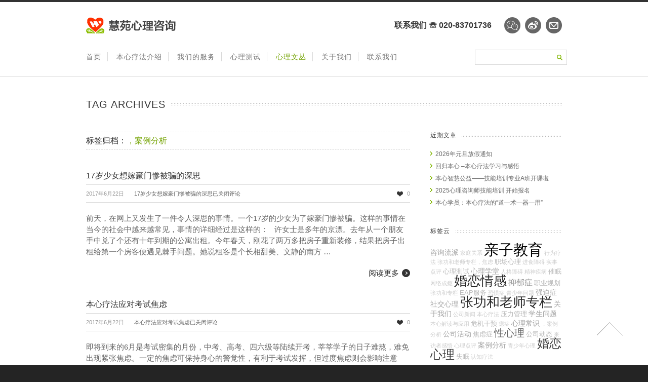

--- FILE ---
content_type: text/html; charset=UTF-8
request_url: https://www.huiyn.com/tag/%EF%BC%8C%E6%A1%88%E4%BE%8B%E5%88%86%E6%9E%90/
body_size: 15328
content:

<!doctype html>
<html lang="zh-CN">
<head>
<meta charset="UTF-8" />

<title>，案例分析 Archives &mdash; 广州市慧苑心理咨询有限公司</title>


<!--[if lte IE 8]>
  <link rel="stylesheet" href="https://www.huiyn.com/wp-content/themes/nevada/css/ie8.css" media="screen" />
<![endif]-->

<!--[if IE]>
	<script src="http://html5shiv.googlecode.com/svn/trunk/html5.js"></script>
<![endif]-->

<!--[if IE 9]>
    <script src="http://css3-mediaqueries-js.googlecode.com/svn/trunk/css3-mediaqueries.js"></script>
<![endif]-->


<!-- Mobile Specific Metas
================================================== -->

<meta name="viewport" content="width=device-width, initial-scale=1, maximum-scale=1" />

<!-- Favicons
================================================== -->

<link rel="shortcut icon" href="https://www.huiyn.com/wp-content/uploads/2017/12/favicon-2.gif">

<link rel="apple-touch-icon" href="https://www.huiyn.com/wp-content/uploads/2018/01/apple-touch-icon_small.png">
<link rel="apple-touch-icon" sizes="72x72" href="https://www.huiyn.com/wp-content/uploads/2018/01/apple-touch-icon_medium.png" />
<link rel="apple-touch-icon" sizes="114x114" href="https://www.huiyn.com/wp-content/uploads/2018/01/apple-touch-icon_large.png" />

<link rel="pingback" href="https://www.huiyn.com/xmlrpc.php" />


<!-- This site is optimized with the Yoast SEO plugin v12.4 - https://yoast.com/wordpress/plugins/seo/ -->
<meta name="robots" content="max-snippet:-1, max-image-preview:large, max-video-preview:-1"/>
<link rel="canonical" href="https://www.huiyn.com/tag/%ef%bc%8c%e6%a1%88%e4%be%8b%e5%88%86%e6%9e%90/" />
<meta property="og:locale" content="zh_CN" />
<meta property="og:type" content="object" />
<meta property="og:title" content="，案例分析 Archives &mdash; 广州市慧苑心理咨询有限公司" />
<meta property="og:url" content="https://www.huiyn.com/tag/%ef%bc%8c%e6%a1%88%e4%be%8b%e5%88%86%e6%9e%90/" />
<meta property="og:site_name" content="广州市慧苑心理咨询有限公司" />
<meta name="twitter:card" content="summary_large_image" />
<meta name="twitter:title" content="，案例分析 Archives &mdash; 广州市慧苑心理咨询有限公司" />
<script type='application/ld+json' class='yoast-schema-graph yoast-schema-graph--main'>{"@context":"https://schema.org","@graph":[{"@type":"Organization","@id":"https://www.huiyn.com/#organization","name":"\u6167\u82d1\u5fc3\u7406","url":"https://www.huiyn.com/","sameAs":[],"logo":{"@type":"ImageObject","@id":"https://www.huiyn.com/#logo","url":"https://www.huiyn.com/wp-content/uploads/2018/01/apple-touch-icon_large.png","width":114,"height":114,"caption":"\u6167\u82d1\u5fc3\u7406"},"image":{"@id":"https://www.huiyn.com/#logo"}},{"@type":"WebSite","@id":"https://www.huiyn.com/#website","url":"https://www.huiyn.com/","name":"\u5e7f\u5dde\u5e02\u6167\u82d1\u5fc3\u7406\u54a8\u8be2\u6709\u9650\u516c\u53f8","publisher":{"@id":"https://www.huiyn.com/#organization"},"potentialAction":{"@type":"SearchAction","target":"https://www.huiyn.com/?s={search_term_string}","query-input":"required name=search_term_string"}},{"@type":"CollectionPage","@id":"https://www.huiyn.com/tag/%ef%bc%8c%e6%a1%88%e4%be%8b%e5%88%86%e6%9e%90/#webpage","url":"https://www.huiyn.com/tag/%ef%bc%8c%e6%a1%88%e4%be%8b%e5%88%86%e6%9e%90/","inLanguage":"zh-CN","name":"\uff0c\u6848\u4f8b\u5206\u6790 Archives &mdash; \u5e7f\u5dde\u5e02\u6167\u82d1\u5fc3\u7406\u54a8\u8be2\u6709\u9650\u516c\u53f8","isPartOf":{"@id":"https://www.huiyn.com/#website"}}]}</script>
<!-- / Yoast SEO plugin. -->

<link rel='dns-prefetch' href='//www.huiyn.com' />
<link rel='dns-prefetch' href='//s.w.org' />
<link rel="alternate" type="application/rss+xml" title="广州市慧苑心理咨询有限公司 &raquo; Feed" href="https://www.huiyn.com/feed/" />
<link rel="alternate" type="application/rss+xml" title="广州市慧苑心理咨询有限公司 &raquo; 评论Feed" href="https://www.huiyn.com/comments/feed/" />
<link rel="alternate" type="application/rss+xml" title="广州市慧苑心理咨询有限公司 &raquo; ，案例分析标签Feed" href="https://www.huiyn.com/tag/%ef%bc%8c%e6%a1%88%e4%be%8b%e5%88%86%e6%9e%90/feed/" />
		<script type="text/javascript">
			window._wpemojiSettings = {"baseUrl":"https:\/\/s.w.org\/images\/core\/emoji\/2.2.1\/72x72\/","ext":".png","svgUrl":"https:\/\/s.w.org\/images\/core\/emoji\/2.2.1\/svg\/","svgExt":".svg","source":{"concatemoji":"https:\/\/www.huiyn.com\/wp-includes\/js\/wp-emoji-release.min.js?ver=4.7.4"}};
			!function(a,b,c){function d(a){var b,c,d,e,f=String.fromCharCode;if(!k||!k.fillText)return!1;switch(k.clearRect(0,0,j.width,j.height),k.textBaseline="top",k.font="600 32px Arial",a){case"flag":return k.fillText(f(55356,56826,55356,56819),0,0),!(j.toDataURL().length<3e3)&&(k.clearRect(0,0,j.width,j.height),k.fillText(f(55356,57331,65039,8205,55356,57096),0,0),b=j.toDataURL(),k.clearRect(0,0,j.width,j.height),k.fillText(f(55356,57331,55356,57096),0,0),c=j.toDataURL(),b!==c);case"emoji4":return k.fillText(f(55357,56425,55356,57341,8205,55357,56507),0,0),d=j.toDataURL(),k.clearRect(0,0,j.width,j.height),k.fillText(f(55357,56425,55356,57341,55357,56507),0,0),e=j.toDataURL(),d!==e}return!1}function e(a){var c=b.createElement("script");c.src=a,c.defer=c.type="text/javascript",b.getElementsByTagName("head")[0].appendChild(c)}var f,g,h,i,j=b.createElement("canvas"),k=j.getContext&&j.getContext("2d");for(i=Array("flag","emoji4"),c.supports={everything:!0,everythingExceptFlag:!0},h=0;h<i.length;h++)c.supports[i[h]]=d(i[h]),c.supports.everything=c.supports.everything&&c.supports[i[h]],"flag"!==i[h]&&(c.supports.everythingExceptFlag=c.supports.everythingExceptFlag&&c.supports[i[h]]);c.supports.everythingExceptFlag=c.supports.everythingExceptFlag&&!c.supports.flag,c.DOMReady=!1,c.readyCallback=function(){c.DOMReady=!0},c.supports.everything||(g=function(){c.readyCallback()},b.addEventListener?(b.addEventListener("DOMContentLoaded",g,!1),a.addEventListener("load",g,!1)):(a.attachEvent("onload",g),b.attachEvent("onreadystatechange",function(){"complete"===b.readyState&&c.readyCallback()})),f=c.source||{},f.concatemoji?e(f.concatemoji):f.wpemoji&&f.twemoji&&(e(f.twemoji),e(f.wpemoji)))}(window,document,window._wpemojiSettings);
		</script>
		<style type="text/css">
img.wp-smiley,
img.emoji {
	display: inline !important;
	border: none !important;
	box-shadow: none !important;
	height: 1em !important;
	width: 1em !important;
	margin: 0 .07em !important;
	vertical-align: -0.1em !important;
	background: none !important;
	padding: 0 !important;
}
</style>
<!-- <link rel='stylesheet' id='theme-css'  href='https://www.huiyn.com/wp-content/themes/nevada/style.css?ver=1.8.7' type='text/css' media='screen, projection' /> -->
<!-- <link rel='stylesheet' id='layout-css'  href='https://www.huiyn.com/wp-content/themes/nevada/layout.css?ver=1.8.7' type='text/css' media='screen, projection' /> -->
<!-- <link rel='stylesheet' id='color-css'  href='https://www.huiyn.com/wp-content/themes/nevada/css/colors/greenapple.css?ver=1.8.7' type='text/css' media='screen, projection' /> -->
<!-- <link rel='stylesheet' id='responsive-css'  href='https://www.huiyn.com/wp-content/themes/nevada/responsive.css?ver=1.8.7' type='text/css' media='screen, projection' /> -->
<!-- <link rel='stylesheet' id='formalize-css'  href='https://www.huiyn.com/wp-content/themes/nevada/formalize.css?ver=1.8.7' type='text/css' media='screen, projection' /> -->
<!-- <link rel='stylesheet' id='superfish-css'  href='https://www.huiyn.com/wp-content/themes/nevada/superfish.css?ver=1.8.7' type='text/css' media='screen, projection' /> -->
<!-- <link rel='stylesheet' id='prettyphoto-css'  href='https://www.huiyn.com/wp-content/themes/nevada/css/prettyPhoto.css?ver=1.8.7' type='text/css' media='screen, projection' /> -->
<!-- <link rel='stylesheet' id='nonverblaster-css'  href='https://www.huiyn.com/wp-content/themes/nevada/css/nonverblaster.css?ver=1.8.7' type='text/css' media='screen, projection' /> -->
<link rel="stylesheet" type="text/css" href="//www.huiyn.com/wp-content/cache/wpfc-minified/dsyxfl9e/200zx.css" media="screen, projection"/>
<!-- <link rel='stylesheet' id='flexslider-css'  href='https://www.huiyn.com/wp-content/themes/nevada/css/flexslider.css?ver=1.0' type='text/css' media='all' /> -->
<!-- <link rel='stylesheet' id='contact-form-7-css'  href='https://www.huiyn.com/wp-content/plugins/contact-form-7/includes/css/styles.css?ver=5.1.4' type='text/css' media='all' /> -->
<!-- <link rel='stylesheet' id='rs-plugin-settings-css'  href='https://www.huiyn.com/wp-content/plugins/revslider/public/assets/css/settings.css?ver=5.2.4' type='text/css' media='all' /> -->
<link rel="stylesheet" type="text/css" href="//www.huiyn.com/wp-content/cache/wpfc-minified/jpsauy68/200zx.css" media="all"/>
<style id='rs-plugin-settings-inline-css' type='text/css'>
#rs-demo-id {}
</style>
<script src='//www.huiyn.com/wp-content/cache/wpfc-minified/kmqvdkpz/200zx.js' type="text/javascript"></script>
<!-- <script type='text/javascript' src='https://www.huiyn.com/wp-includes/js/jquery/jquery.js?ver=1.12.4'></script> -->
<!-- <script type='text/javascript' src='https://www.huiyn.com/wp-includes/js/jquery/jquery-migrate.min.js?ver=1.4.1'></script> -->
<!-- <script type='text/javascript' src='https://www.huiyn.com/wp-includes/js/swfobject.js?ver=2.2-20120417'></script> -->
<!-- <script type='text/javascript' src='https://www.huiyn.com/wp-content/plugins/revslider/public/assets/js/jquery.themepunch.enablelog.js?ver=5.2.4'></script> -->
<!-- <script type='text/javascript' src='https://www.huiyn.com/wp-content/plugins/revslider/public/assets/js/jquery.themepunch.tools.min.js?ver=5.2.4'></script> -->
<!-- <script type='text/javascript' src='https://www.huiyn.com/wp-content/plugins/revslider/public/assets/js/jquery.themepunch.revolution.min.js?ver=5.2.4'></script> -->
<link rel='https://api.w.org/' href='https://www.huiyn.com/wp-json/' />
<link rel="EditURI" type="application/rsd+xml" title="RSD" href="https://www.huiyn.com/xmlrpc.php?rsd" />
<link rel="wlwmanifest" type="application/wlwmanifest+xml" href="https://www.huiyn.com/wp-includes/wlwmanifest.xml" /> 
<meta name="generator" content="WordPress 4.7.4" />
<style type="text/css">#wrap #content {float: left;}#wrap #sidebar {float: right;}#wrap #sidebar .widget-container {margin-left: 20px;margin-right: 0px;}#wrap #sidebar_second {float:left;}#wrap #sidebar_second .widget-container {margin-right: 20px;margin-left: 0px;}body {color:#666666;font-size:;font-family:;font-weight:normal;font-style:normal;}#navigation ul li a {color:#777777;font-size:14px !important;font-family: !important;font-weight:normal !important;font-style:normal !important;text-transform:capitalize !important;}#navigation ul.sub-menu li a {color:#ffffff;font-size:12px !important;font-family:"HelveticaNeue","Helvetica Neue",Helvetica,Arial,sans-serif !important;font-weight:normal !important;font-style:normal !important;text-transform:capitalize !important;}h1 { font-family: ; font-size: 24px;}h2 { font-family: ;font-size: 20px;}h3 { font-family: ;font-size: 18px;}h4 { font-family: ;font-size: 16px;}h5 { font-family: ;font-size: 14px;}h6 { font-family: ;font-size: 12px;}h1, h2, h3, h4, h5, h6 {color: #333333;} h1, h2, h3, h4, h5, h6 {font-weight: 200;font-style: normal; }.tp-caption.themecolor_background {background-color: #75a405;}.tp-caption.themecolor_normal {color: #75a405;}.tp-caption.themecolor_small {color: #75a405;}</style><meta name="generator" content="Powered by Slider Revolution 5.2.4 - responsive, Mobile-Friendly Slider Plugin for WordPress with comfortable drag and drop interface." />
		<style type="text/css" id="wp-custom-css">
			/*
您可以在此处加入您的CSS。

点击上方的帮助图标来了解更多。
*/
.home-title { font-size: 16px; }
section.nevada-numbers > article > h3 { font-size: 36px; margin-bottom: 2px; line-height: 36px; }

section.nevada-numbers > article > h3 {
  font-weight: normal;
}

/* 搜索条 */
.nav-wrap > .container > .widget_search { float: right; height: 78px; line-height: 78px; }

@media screen and (max-width:960px){
	.nav-wrap > .container > .widget_search{
        display: none;
	}
}

#mobile-menu li.search {
    background-image: none;
    border: none;
    margin-top: 16px;
}

/* Blog Excerpt */
.author-link, .entry-date {
    border-right: none;
}
 
@media only screen and (max-width: 767px){
	.nevada-numbers{
		width:50%;
		margin-right:0;
		height:100px;
	}
	.portfolio-excerpt-12 li.one_fourth{
		width:49%;
		margin:0 1% !important;
	}
	.clientspc li {
		width:48%;
		margin:0 1% 10px;
	}
	#footer .textwidget li {
		display: inline-block;
    	padding: 0 5px;
	}

}
/* psytest box */
.psytest-section h4 a {
    font-weight: normal;
	color: #333333;
}

.mr-p3 {
	margin-right: 3%;
}

.index-posts .lcp_catlist {
	list-style-position: initial;
}

.index-posts .lcp_catlist li {
	margin-left: 8px;
}

.index-posts .lcp_catlist li a {
	color: #666666;
	font-weight: normal;
}

@media print {
    #header,
    header,
    .nav-wrap,
    .home-title,
    .wpcf7-form,
    footer,
    #sub-footer-wrap,
    #toTop,
    ins,
    a[target="_blank"],
    .share {
        display: none
    }
}		</style>
	
		<style type="text/css">

					
            #wrap {
                padding:0;
                margin:0;
                position:relative;
                width:100%;            
            }
            
            #lambda-featured-header { 
                width:940px; 
                max-width:100%; 
                margin: 0 auto; 
            }
            
            body {
                background: #242424 !important;
            }
            
            
                        
                  #wrap {
                        width:100%;
                  }
            
                    
		
	</style>

</head>

<body class="archive tag tag-156">

<!-- to top button -->
<div id="toTop">Go to Top</div>
<!-- end to top button -->

	

	<div id="wrap" class="container clearfix" data-role="page">

	

    	<div class="container">
        	<div id="nevada-small-cart">
				            </div>
        </div>

	<header id="header" class="fluid clearfix" data-role="header">
	<div class="container">



		<div id="logo">
								<a href="https://www.huiyn.com/" title="广州市慧苑心理咨询有限公司"><img id="sitelogo" src="https://www.huiyn.com/wp-content/uploads/2017/12/header-logo5.png"></a>
							</div>

		    
        	<div class="h-right" style="margin-top:0px">

                    <!-- Tagline -->
					
                    <span class="top-header-tagline">  
                        联系我们 ☏ <a href="tel:02083701736">020-83701736</a>                    </span><!-- Top Header Tagline -->

					


                    <!-- Social Icons -->

					<div class="text-3 widget_text">			<div class="textwidget"><div class="lw_social-3 lambda_widget_social clearfix">
	    
	    <ul class="social-icons clearfix">
			<li>
				<a href="javascript:void(0);">
				<img src="/wp-content/themes/nevada/images/icons/social/black/wechat.png" alt="Wechat">
				</a>
			</li>
			<li>
				<a href="http://weibo.com/huiyn" style="opacity: 1;" target="_blank">
				<img src="/wp-content/themes/nevada/images/icons/social/black/weibo.png" alt="Weibo" title="Weibo">
				</a>
			</li>
			<li>
				<a href="mailto:huiyn2009@163.com" style="opacity: 1;">
				<img src="/wp-content/themes/nevada/images/icons/social/black/email.png" alt="Email" title="Email">
				</a>
			</li></ul>
	<img src="/wp-content/uploads/2017/06/wechat_qr.png" class="wechat-barcode" style="display: none; z-index: 1000; position: absolute; right: 0px;"><img src="/wp-content/uploads/2017/06/wechat_qr.png" style="display: none; right: 0px;"></div>
<script>
(function ($) {
	var img = document.createElement('img'),
		btn = $('img[alt="Wechat"]'),
		container = btn.parents('.lambda_widget_social');
		container.parent().find('.textwidget').hide();
		
	img.src = '/wp-content/uploads/2017/06/wechat_qr.png';
	img.setAttribute('class', 'wechat-barcode');
	img.style.display = 'none';
	img.style.zIndex = 1000;
	img.style.position = 'absolute';
	img.style.bottom = 32;
	img.style.right = 0;
	$('.lambda_widget_social').append($(img));
	btn.removeAttr('title');
	btn.hover(function(e) {
		container.find('.wechat-barcode').fadeToggle();
	});
})(jQuery);
</script>
<script>(function() {var _53code = document.createElement("script");_53code.src = "https://tb.53kf.com/code/code/a0b3dc0aebd1f01db22892561942dac45/1";var s = document.getElementsByTagName("script")[0]; s.parentNode.insertBefore(_53code, s);})();</script></div>
		</div>
					<!-- /Social Icons -->


        </div>
      </div>

	</header><!--/#header-->

		<div class="clear"></div>

        <div class="nav-wrap">
            <div class="container">
            <nav id="navigation" class="clearfix"><ul id="menu-%e4%b8%bb%e8%8f%9c%e5%8d%95" class="menu clearfix"><li id="menu-item-290" class="menu-item menu-item-type-post_type menu-item-object-page menu-item-home"><a href="https://www.huiyn.com/">首页</a><span class="naviline">&nbsp;</span></li>
<li id="menu-item-452" class="menu-item menu-item-type-post_type menu-item-object-page"><a href="https://www.huiyn.com/%e6%9c%ac%e5%bf%83%e7%96%97%e6%b3%95%e4%bb%8b%e7%bb%8d/">本心疗法介绍</a><span class="naviline">&nbsp;</span></li>
<li id="menu-item-441" class="menu-item menu-item-type-custom menu-item-object-custom menu-item-has-children"><a>我们的服务</a><span class="naviline">&nbsp;</span>
<ul class="sub-menu">
	<li id="menu-item-447" class="menu-item menu-item-type-post_type menu-item-object-page"><a href="https://www.huiyn.com/individual-consultation/">个体咨询</a></li>
	<li id="menu-item-6598" class="menu-item menu-item-type-post_type menu-item-object-page"><a href="https://www.huiyn.com/eap/">企业 EAP 服务</a></li>
	<li id="menu-item-448" class="menu-item menu-item-type-post_type menu-item-object-page"><a href="https://www.huiyn.com/training/">本心疗法培训</a></li>
</ul>
</li>
<li id="menu-item-33" class="menu-item menu-item-type-custom menu-item-object-custom"><a href="/psytests">心理测试</a><span class="naviline">&nbsp;</span></li>
<li id="menu-item-6637" class="menu-item menu-item-type-post_type menu-item-object-page current_page_parent"><a href="https://www.huiyn.com/blog/">心理文丛</a><span class="naviline">&nbsp;</span></li>
<li id="menu-item-6836" class="menu-item menu-item-type-post_type menu-item-object-page"><a href="https://www.huiyn.com/about-us/">关于我们</a><span class="naviline">&nbsp;</span></li>
<li id="menu-item-46" class="menu-item menu-item-type-post_type menu-item-object-page"><a href="https://www.huiyn.com/contact-us/">联系我们</a><span class="naviline">&nbsp;</span></li>
</ul></nav>
			<div class="mm-trigger">广州市慧苑心理咨询有限公司<button class="mm-button"></button></div><nav id="mobile-menu" class="menu-%e4%b8%bb%e8%8f%9c%e5%8d%95-container"><ul id="menu-%e4%b8%bb%e8%8f%9c%e5%8d%95-1" class="mm-menu"><li id="menu-item-290" class="menu-item menu-item-type-post_type menu-item-object-page menu-item-home menu-item-290"><a href="https://www.huiyn.com/">首页</a></li>
<li id="menu-item-452" class="menu-item menu-item-type-post_type menu-item-object-page menu-item-452"><a href="https://www.huiyn.com/%e6%9c%ac%e5%bf%83%e7%96%97%e6%b3%95%e4%bb%8b%e7%bb%8d/">本心疗法介绍</a></li>
<li id="menu-item-441" class="menu-item menu-item-type-custom menu-item-object-custom menu-item-has-children menu-item-441"><a>我们的服务</a>
<ul class="sub-menu">
	<li id="menu-item-447" class="menu-item menu-item-type-post_type menu-item-object-page menu-item-447"><a href="https://www.huiyn.com/individual-consultation/">个体咨询</a></li>
	<li id="menu-item-6598" class="menu-item menu-item-type-post_type menu-item-object-page menu-item-6598"><a href="https://www.huiyn.com/eap/">企业 EAP 服务</a></li>
	<li id="menu-item-448" class="menu-item menu-item-type-post_type menu-item-object-page menu-item-448"><a href="https://www.huiyn.com/training/">本心疗法培训</a></li>
</ul>
</li>
<li id="menu-item-33" class="menu-item menu-item-type-custom menu-item-object-custom menu-item-33"><a href="/psytests">心理测试</a></li>
<li id="menu-item-6637" class="menu-item menu-item-type-post_type menu-item-object-page current_page_parent menu-item-6637"><a href="https://www.huiyn.com/blog/">心理文丛</a></li>
<li id="menu-item-6836" class="menu-item menu-item-type-post_type menu-item-object-page menu-item-6836"><a href="https://www.huiyn.com/about-us/">关于我们</a></li>
<li id="menu-item-46" class="menu-item menu-item-type-post_type menu-item-object-page menu-item-46"><a href="https://www.huiyn.com/contact-us/">联系我们</a></li>
<li class="search menu-item">
<div class="widget widget_search">
    <form role="search" method="get" id="searchform" action="https://www.huiyn.com/">
	<div>
		<label class="screen-reader-text" for="s">搜索：</label>
		<input type="text" value="" placeholder="搜索" name="s" id="s" />
		<input type="submit" id="searchsubmit" value="搜索" />
	</div>
    </form>
</div>
</li></ul></nav>			<div class="widget widget_search"><form role="search" method="get" id="searchform" class="searchform" action="https://www.huiyn.com/">
				<div>
					<label class="screen-reader-text" for="s">搜索：</label>
					<input type="text" value="" name="s" id="s" />
					<input type="submit" id="searchsubmit" value="搜索" />
				</div>
			</form></div>
		    </div>

		</div>

	<div class="clear"></div>


<div class="clear"></div>

<section id="teaser" class="fluid clearfix" >
	<div class="container">
	
	<div id="teaser-content" class="sixteen columns">
	         
                <h1 id="page-title">
				
					<span>Tag Archives</span>
					
                </h1>    
		
	</div><!-- /#teaser-content -->
    </div>	
</section><!-- /#teaser -->

<div class="clear"></div><div id="content-wrap" class="fluid clearfix" data-content="content"><!-- /#start content-wrap -->
				<div class="container"><div id="content" class="eleven columns">
<p class="tag-title">标签归档：<span class="themecolor">，案例分析</span></p>





	
	
	    	     
        <section id="post-5508" class="post post-5508 type-post status-publish format-standard hentry category-1_note tag-156">
        
           	<article class="entry-post clearfix">
            
            <header class="entry-header clearfix">
				
                
                   						<h1 class="entry-title standard-post-title">
                        <a href="https://www.huiyn.com/17%e5%b2%81%e5%b0%91%e5%a5%b3%e6%83%b3%e5%ab%81%e8%b1%aa%e9%97%a8%e6%83%a8%e8%a2%ab%e9%aa%97%e7%9a%84%e6%b7%b1%e6%80%9d/" title="到 17岁少女想嫁豪门惨被骗的深思 的永久链接" rel="bookmark">17岁少女想嫁豪门惨被骗的深思</a>
                        
                    </h1>
                    
                    <div class="entry-meta row clearfix">
					                
                    <div class="post-ut">
                        <a href="https://www.huiyn.com/17%e5%b2%81%e5%b0%91%e5%a5%b3%e6%83%b3%e5%ab%81%e8%b1%aa%e9%97%a8%e6%83%a8%e8%a2%ab%e9%aa%97%e7%9a%84%e6%b7%b1%e6%80%9d/" title="10:01" rel="bookmark"><span class="entry-date">2017年6月22日</span></a>                    </div> <!-- post date -->
                         
                    <div class="post-ut">	
                       <span class="comments-link"><span><span class="screen-reader-text">17岁少女想嫁豪门惨被骗的深思</span>已关闭评论</span></span>
                    </div><!-- post comments -->
                                             
                                            
                        <div class="entry-like like_it" id="like-5508"><a title="喜欢"><span id="liked-5508" class="lambda-unlike">0</span></a></div><!-- end post-ut -->				
                    
        				                                             
                </div><!-- .entry-meta -->                      
            	</header>
            	
                        
            
            
            
			          
            <div class="entry-content clearfix">
                
            
            			
			<div class="entry-summary">
            
				<p>前天，在网上又发生了一件令人深思的事情。一个17岁的少女为了嫁豪门惨被骗。这样的事情在当今的社会中越来越常见，事情的详细经过是这样的： &nbsp; 许女士是多年的京漂。去年从一个朋友手中兑了个还有十年到期的公寓出租。今年春天，刚花了两万多把房子重新装修，结果把房子出租给第一个房客便遇见棘手问题。她说租客是个长相甜美、文静的南方 &hellip;<a class="excerpt" href="https://www.huiyn.com/17%e5%b2%81%e5%b0%91%e5%a5%b3%e6%83%b3%e5%ab%81%e8%b1%aa%e9%97%a8%e6%83%a8%e8%a2%ab%e9%aa%97%e7%9a%84%e6%b7%b1%e6%80%9d/">阅读更多</a></p>
   
                 
			</div><!-- .entry-summary -->
            
            </div><!-- .entry-content -->
                       
            <footer class="entry-footer clearfix">
            
               
                
               
			</footer>
								
			<div class="clear"></div>
				  
                
               		
            <div class="edit-link-wrap">
							</div><!-- .edit-link-wrap -->
			</article>
         
		</section><!-- #post-## -->
        
        <div class="clear"></div>
	
		
	
	
	
	    	     
        <section id="post-5498" class="post post-5498 type-post status-publish format-standard hentry category-2_cases tag-156 tag-83">
        
           	<article class="entry-post clearfix">
            
            <header class="entry-header clearfix">
				
                
                   						<h1 class="entry-title standard-post-title">
                        <a href="https://www.huiyn.com/%e6%9c%ac%e5%bf%83%e7%96%97%e6%b3%95%e5%ba%94%e5%af%b9%e8%80%83%e8%af%95%e7%84%a6%e8%99%91/" title="到 本心疗法应对考试焦虑 的永久链接" rel="bookmark">本心疗法应对考试焦虑</a>
                        
                    </h1>
                    
                    <div class="entry-meta row clearfix">
					                
                    <div class="post-ut">
                        <a href="https://www.huiyn.com/%e6%9c%ac%e5%bf%83%e7%96%97%e6%b3%95%e5%ba%94%e5%af%b9%e8%80%83%e8%af%95%e7%84%a6%e8%99%91/" title="10:01" rel="bookmark"><span class="entry-date">2017年6月22日</span></a>                    </div> <!-- post date -->
                         
                    <div class="post-ut">	
                       <span class="comments-link"><span><span class="screen-reader-text">本心疗法应对考试焦虑</span>已关闭评论</span></span>
                    </div><!-- post comments -->
                                             
                                            
                        <div class="entry-like like_it" id="like-5498"><a title="喜欢"><span id="liked-5498" class="lambda-unlike">0</span></a></div><!-- end post-ut -->				
                    
        				                                             
                </div><!-- .entry-meta -->                      
            	</header>
            	
                        
            
            
            
			          
            <div class="entry-content clearfix">
                
            
            			
			<div class="entry-summary">
            
				<p>即将到来的6月是考试密集的月份，中考、高考、四六级等陆续开考，莘莘学子的日子难熬，难免出现紧张焦虑。一定的焦虑可保持身心的警觉性，有利于考试发挥，但过度焦虑则会影响注意力，直接拉低考试成绩。有研究发现，高度焦虑的考生比适度焦虑的考生分数平均降低12%。 恶性循环： 焦虑—考砸—下次考试更焦虑 有考试焦虑的人在考试之前和考试期间过 &hellip;<a class="excerpt" href="https://www.huiyn.com/%e6%9c%ac%e5%bf%83%e7%96%97%e6%b3%95%e5%ba%94%e5%af%b9%e8%80%83%e8%af%95%e7%84%a6%e8%99%91/">阅读更多</a></p>
   
                 
			</div><!-- .entry-summary -->
            
            </div><!-- .entry-content -->
                       
            <footer class="entry-footer clearfix">
            
               
                
               
			</footer>
								
			<div class="clear"></div>
				  
                
               		
            <div class="edit-link-wrap">
							</div><!-- .edit-link-wrap -->
			</article>
         
		</section><!-- #post-## -->
        
        <div class="clear"></div>
	
		
	
	
	
	    	     
        <section id="post-4570" class="post post-4570 type-post status-publish format-standard hentry category-2_cases tag-156">
        
           	<article class="entry-post clearfix">
            
            <header class="entry-header clearfix">
				
                
                   						<h1 class="entry-title standard-post-title">
                        <a href="https://www.huiyn.com/%e5%81%9a%e6%8a%a5%e7%ba%b8%e4%b8%8a%e5%bf%83%e7%90%86%e6%b5%8b%e8%af%95%e4%b8%8d%e8%bf%87%e5%85%b3-%e5%a5%b3%e5%ad%a9%e4%b8%8e%e7%94%b7%e5%8f%8b%e9%97%b9%e5%88%86%e6%89%8b/" title="到 做报纸上“心理测试”不过关 女孩与男友闹分手 的永久链接" rel="bookmark">做报纸上“心理测试”不过关 女孩与男友闹分手</a>
                        
                    </h1>
                    
                    <div class="entry-meta row clearfix">
					                
                    <div class="post-ut">
                        <a href="https://www.huiyn.com/%e5%81%9a%e6%8a%a5%e7%ba%b8%e4%b8%8a%e5%bf%83%e7%90%86%e6%b5%8b%e8%af%95%e4%b8%8d%e8%bf%87%e5%85%b3-%e5%a5%b3%e5%ad%a9%e4%b8%8e%e7%94%b7%e5%8f%8b%e9%97%b9%e5%88%86%e6%89%8b/" title="12:09" rel="bookmark"><span class="entry-date">2011年1月3日</span></a>                    </div> <!-- post date -->
                         
                    <div class="post-ut">	
                       <span class="comments-link"><span><span class="screen-reader-text">做报纸上“心理测试”不过关 女孩与男友闹分手</span>已关闭评论</span></span>
                    </div><!-- post comments -->
                                             
                                            
                        <div class="entry-like like_it" id="like-4570"><a title="喜欢"><span id="liked-4570" class="lambda-unlike">0</span></a></div><!-- end post-ut -->				
                    
        				                                             
                </div><!-- .entry-meta -->                      
            	</header>
            	
                        
            
            
            
			          
            <div class="entry-content clearfix">
                
            
            			
			<div class="entry-summary">
            
				<p> 昨天上午，一个小伙子一副哭腔致电心理会客室：我的女朋友让我做了报纸上的心理测试，坚决要和我分手！ 小伙子姓魏，今年28岁，声称追这个女孩已3年了，好不容易准备今年结婚。昨天女友看到某报纸情爱版上的测试题，坚决要小魏做。 小魏不假思索地凭感觉答完了，不料结果是：不是真正的爱，可能属于一时沉醉。小魏一下懵了，千方百计和女友解释也无 &hellip;<a class="excerpt" href="https://www.huiyn.com/%e5%81%9a%e6%8a%a5%e7%ba%b8%e4%b8%8a%e5%bf%83%e7%90%86%e6%b5%8b%e8%af%95%e4%b8%8d%e8%bf%87%e5%85%b3-%e5%a5%b3%e5%ad%a9%e4%b8%8e%e7%94%b7%e5%8f%8b%e9%97%b9%e5%88%86%e6%89%8b/">阅读更多</a></p>
   
                 
			</div><!-- .entry-summary -->
            
            </div><!-- .entry-content -->
                       
            <footer class="entry-footer clearfix">
            
               
                
               
			</footer>
								
			<div class="clear"></div>
				  
                
               		
            <div class="edit-link-wrap">
							</div><!-- .edit-link-wrap -->
			</article>
         
		</section><!-- #post-## -->
        
        <div class="clear"></div>
	
		
	
	
	
	    	     
        <section id="post-3802" class="post post-3802 type-post status-publish format-standard hentry category-2_cases tag-156">
        
           	<article class="entry-post clearfix">
            
            <header class="entry-header clearfix">
				
                
                   						<h1 class="entry-title standard-post-title">
                        <a href="https://www.huiyn.com/%e4%bd%a0%e5%ae%b6%e9%87%8c%e6%9c%89%e2%80%9c%e5%ae%85%e5%a8%83%e2%80%9d%e5%90%97%ef%bc%9f%e2%80%94%e2%80%94%e5%bc%a0%e5%8a%9f%e5%92%8c%e6%8e%a5%e5%8f%97%e5%b9%bf%e5%b7%9e%e6%97%a5%e6%8a%a5%e9%87%87/" title="到 你家里有“宅娃”吗？——张功和接受广州日报采访 的永久链接" rel="bookmark">你家里有“宅娃”吗？——张功和接受广州日报采访</a>
                        
                    </h1>
                    
                    <div class="entry-meta row clearfix">
					                
                    <div class="post-ut">
                        <a href="https://www.huiyn.com/%e4%bd%a0%e5%ae%b6%e9%87%8c%e6%9c%89%e2%80%9c%e5%ae%85%e5%a8%83%e2%80%9d%e5%90%97%ef%bc%9f%e2%80%94%e2%80%94%e5%bc%a0%e5%8a%9f%e5%92%8c%e6%8e%a5%e5%8f%97%e5%b9%bf%e5%b7%9e%e6%97%a5%e6%8a%a5%e9%87%87/" title="13:05" rel="bookmark"><span class="entry-date">2010年2月5日</span></a>                    </div> <!-- post date -->
                         
                    <div class="post-ut">	
                       <span class="comments-link"><span><span class="screen-reader-text">你家里有“宅娃”吗？——张功和接受广州日报采访</span>已关闭评论</span></span>
                    </div><!-- post comments -->
                                             
                                            
                        <div class="entry-like like_it" id="like-3802"><a title="喜欢"><span id="liked-3802" class="lambda-unlike">0</span></a></div><!-- end post-ut -->				
                    
        				                                             
                </div><!-- .entry-meta -->                      
            	</header>
            	
                        
            
            
            
			          
            <div class="entry-content clearfix">
                
            
            			
			<div class="entry-summary">
            
				<p>自“宅男”、“宅女”之后，“宅娃”又成为一个流行词。什么是“宅娃”？就是成天待在家里不出去，上网、看电视、看书，或是自己跟自己玩，几乎没有伙伴的小孩子。 记者了解到，现在的“宅娃”有几种情况，有的上学期间很正常，一到假期就“宅”在家里；严重的甚至恐惧去学校，常常将自己一个人关在屋里，不愿出门。 对此现象，广州市慧苑心理咨询中心张 &hellip;<a class="excerpt" href="https://www.huiyn.com/%e4%bd%a0%e5%ae%b6%e9%87%8c%e6%9c%89%e2%80%9c%e5%ae%85%e5%a8%83%e2%80%9d%e5%90%97%ef%bc%9f%e2%80%94%e2%80%94%e5%bc%a0%e5%8a%9f%e5%92%8c%e6%8e%a5%e5%8f%97%e5%b9%bf%e5%b7%9e%e6%97%a5%e6%8a%a5%e9%87%87/">阅读更多</a></p>
   
                 
			</div><!-- .entry-summary -->
            
            </div><!-- .entry-content -->
                       
            <footer class="entry-footer clearfix">
            
               
                
               
			</footer>
								
			<div class="clear"></div>
				  
                
               		
            <div class="edit-link-wrap">
							</div><!-- .edit-link-wrap -->
			</article>
         
		</section><!-- #post-## -->
        
        <div class="clear"></div>
	
		
	
	
	
	    	     
        <section id="post-3706" class="post post-3706 type-post status-publish format-standard hentry category-2_cases tag-156">
        
           	<article class="entry-post clearfix">
            
            <header class="entry-header clearfix">
				
                
                   						<h1 class="entry-title standard-post-title">
                        <a href="https://www.huiyn.com/%e5%a4%a7%e5%85%b4%e7%81%ad%e9%97%a8%e6%a1%88%e7%96%91%e7%8a%af%e5%88%86%e6%9e%90%ef%bc%9a%e5%86%85%e5%90%91%e5%8e%8b%e6%8a%91%e8%af%b1%e5%8f%91%e7%a5%9e%e7%bb%8f%e8%b4%a8%e4%ba%ba%e6%a0%bc/" title="到 大兴灭门案疑犯分析：内向压抑诱发神经质人格 的永久链接" rel="bookmark">大兴灭门案疑犯分析：内向压抑诱发神经质人格</a>
                        
                    </h1>
                    
                    <div class="entry-meta row clearfix">
					                
                    <div class="post-ut">
                        <a href="https://www.huiyn.com/%e5%a4%a7%e5%85%b4%e7%81%ad%e9%97%a8%e6%a1%88%e7%96%91%e7%8a%af%e5%88%86%e6%9e%90%ef%bc%9a%e5%86%85%e5%90%91%e5%8e%8b%e6%8a%91%e8%af%b1%e5%8f%91%e7%a5%9e%e7%bb%8f%e8%b4%a8%e4%ba%ba%e6%a0%bc/" title="08:46" rel="bookmark"><span class="entry-date">2009年12月12日</span></a>                    </div> <!-- post date -->
                         
                    <div class="post-ut">	
                       <span class="comments-link"><span><span class="screen-reader-text">大兴灭门案疑犯分析：内向压抑诱发神经质人格</span>已关闭评论</span></span>
                    </div><!-- post comments -->
                                             
                                            
                        <div class="entry-like like_it" id="like-3706"><a title="喜欢"><span id="liked-3706" class="lambda-unlike">0</span></a></div><!-- end post-ut -->				
                    
        				                                             
                </div><!-- .entry-meta -->                      
            	</header>
            	
                        
            
            
            
			          
            <div class="entry-content clearfix">
                
            
            			
			<div class="entry-summary">
            
				<p>最近，北京市大兴区发生祖孙三代6人同时遇害惨案。从媒体披露的李磊残杀亲人的过程及行为动机，专家认为，正是神经质人格压抑所导致的心理障碍，才会造成这样令人不可思议的家庭凶杀案。 所谓神经质人格，是人类在成长过程中，在先天气质和后天教养因素的综合作用下，以焦虑、自我压抑或自我否定的形式，以主观想象的方式，满足人生重要需求为特征的性格 &hellip;<a class="excerpt" href="https://www.huiyn.com/%e5%a4%a7%e5%85%b4%e7%81%ad%e9%97%a8%e6%a1%88%e7%96%91%e7%8a%af%e5%88%86%e6%9e%90%ef%bc%9a%e5%86%85%e5%90%91%e5%8e%8b%e6%8a%91%e8%af%b1%e5%8f%91%e7%a5%9e%e7%bb%8f%e8%b4%a8%e4%ba%ba%e6%a0%bc/">阅读更多</a></p>
   
                 
			</div><!-- .entry-summary -->
            
            </div><!-- .entry-content -->
                       
            <footer class="entry-footer clearfix">
            
               
                
               
			</footer>
								
			<div class="clear"></div>
				  
                
               		
            <div class="edit-link-wrap">
							</div><!-- .edit-link-wrap -->
			</article>
         
		</section><!-- #post-## -->
        
        <div class="clear"></div>
	
		
	
	
	
	    	     
        <section id="post-3694" class="post post-3694 type-post status-publish format-standard hentry category-2_cases tag-156">
        
           	<article class="entry-post clearfix">
            
            <header class="entry-header clearfix">
				
                
                   						<h1 class="entry-title standard-post-title">
                        <a href="https://www.huiyn.com/%e9%a6%99%e6%b8%af%e5%ad%a6%e7%94%9f%e7%9b%b8%e7%ba%a6%e8%87%aa%e6%9d%80%e7%9a%84%e5%bf%83%e7%90%86%e5%88%86%e6%9e%90%e2%80%94%e2%80%94%e5%b9%bf%e5%b7%9e%e6%85%a7%e8%8b%91%e5%bf%83%e7%90%86%e5%92%a8/" title="到 香港学生相约自杀的心理分析——广州慧苑心理咨询中心专家评析 的永久链接" rel="bookmark">香港学生相约自杀的心理分析——广州慧苑心理咨询中心专家评析</a>
                        
                    </h1>
                    
                    <div class="entry-meta row clearfix">
					                
                    <div class="post-ut">
                        <a href="https://www.huiyn.com/%e9%a6%99%e6%b8%af%e5%ad%a6%e7%94%9f%e7%9b%b8%e7%ba%a6%e8%87%aa%e6%9d%80%e7%9a%84%e5%bf%83%e7%90%86%e5%88%86%e6%9e%90%e2%80%94%e2%80%94%e5%b9%bf%e5%b7%9e%e6%85%a7%e8%8b%91%e5%bf%83%e7%90%86%e5%92%a8/" title="16:25" rel="bookmark"><span class="entry-date">2009年11月27日</span></a>                    </div> <!-- post date -->
                         
                    <div class="post-ut">	
                       <span class="comments-link"><span><span class="screen-reader-text">香港学生相约自杀的心理分析——广州慧苑心理咨询中心专家评析</span>已关闭评论</span></span>
                    </div><!-- post comments -->
                                             
                                            
                        <div class="entry-like like_it" id="like-3694"><a title="喜欢"><span id="liked-3694" class="lambda-unlike">0</span></a></div><!-- end post-ut -->				
                    
        				                                             
                </div><!-- .entry-meta -->                      
            	</header>
            	
                        
            
            
            
			          
            <div class="entry-content clearfix">
                
            
            			
			<div class="entry-summary">
            
				<p>新闻链接—— 据香港《文汇报》报道，网上鼓吹、教唆他人集体自杀的歪风从外国吹至香港，近期有香港网民在社交网站Facebook设立“我要练习自杀”组，吸引近200名网民登记讨论自杀方法，有人更提出仿效外国年轻人，约定下月圣诞节前集体自杀，其中一名中学女生更于本月初“试死”，在天水围校园企图自杀，令这一组曝光。警方高度关注事件，指派 &hellip;<a class="excerpt" href="https://www.huiyn.com/%e9%a6%99%e6%b8%af%e5%ad%a6%e7%94%9f%e7%9b%b8%e7%ba%a6%e8%87%aa%e6%9d%80%e7%9a%84%e5%bf%83%e7%90%86%e5%88%86%e6%9e%90%e2%80%94%e2%80%94%e5%b9%bf%e5%b7%9e%e6%85%a7%e8%8b%91%e5%bf%83%e7%90%86%e5%92%a8/">阅读更多</a></p>
   
                 
			</div><!-- .entry-summary -->
            
            </div><!-- .entry-content -->
                       
            <footer class="entry-footer clearfix">
            
               
                
               
			</footer>
								
			<div class="clear"></div>
				  
                
               		
            <div class="edit-link-wrap">
							</div><!-- .edit-link-wrap -->
			</article>
         
		</section><!-- #post-## -->
        
        <div class="clear"></div>
	
		
	
	
	
	    	     
        <section id="post-3400" class="post post-3400 type-post status-publish format-standard hentry category-family tag-156">
        
           	<article class="entry-post clearfix">
            
            <header class="entry-header clearfix">
				
                
                   						<h1 class="entry-title standard-post-title">
                        <a href="https://www.huiyn.com/%e7%94%a8%e5%bf%83%e7%90%86%e5%ad%a6%e6%96%b9%e6%b3%95%e8%bf%87%e5%ae%b6%e5%ae%b6/" title="到 用心理学方法过家家 的永久链接" rel="bookmark">用心理学方法过家家</a>
                        
                    </h1>
                    
                    <div class="entry-meta row clearfix">
					                
                    <div class="post-ut">
                        <a href="https://www.huiyn.com/%e7%94%a8%e5%bf%83%e7%90%86%e5%ad%a6%e6%96%b9%e6%b3%95%e8%bf%87%e5%ae%b6%e5%ae%b6/" title="11:10" rel="bookmark"><span class="entry-date">2009年8月21日</span></a>                    </div> <!-- post date -->
                         
                    <div class="post-ut">	
                       <span class="comments-link"><span><span class="screen-reader-text">用心理学方法过家家</span>已关闭评论</span></span>
                    </div><!-- post comments -->
                                             
                                            
                        <div class="entry-like like_it" id="like-3400"><a title="喜欢"><span id="liked-3400" class="lambda-unlike">0</span></a></div><!-- end post-ut -->				
                    
        				                                             
                </div><!-- .entry-meta -->                      
            	</header>
            	
                        
            
            
            
			          
            <div class="entry-content clearfix">
                
            
            			
			<div class="entry-summary">
            
				<p>你为什么不开心？是这些事那些事，这些人那些人令你不开心吗？ 有没有想过，这些不开心的理由只是冰山一角，在水面下更深的东西，才是你不开心的原因？比如，你的原生家庭。你的原生家庭产是什么模式的？ 你在家中扮演的是什么角色？ 我们都希望能够开开心心，不愿意被抑郁困扰。 所以，我们都要给自己人的心一个温暖的家，然后，好好地爱它。 如果有 &hellip;<a class="excerpt" href="https://www.huiyn.com/%e7%94%a8%e5%bf%83%e7%90%86%e5%ad%a6%e6%96%b9%e6%b3%95%e8%bf%87%e5%ae%b6%e5%ae%b6/">阅读更多</a></p>
   
                 
			</div><!-- .entry-summary -->
            
            </div><!-- .entry-content -->
                       
            <footer class="entry-footer clearfix">
            
               
                
               
			</footer>
								
			<div class="clear"></div>
				  
                
               		
            <div class="edit-link-wrap">
							</div><!-- .edit-link-wrap -->
			</article>
         
		</section><!-- #post-## -->
        
        <div class="clear"></div>
	
		
	
	
	
	    	     
        <section id="post-3244" class="post post-3244 type-post status-publish format-standard hentry category-2_cases tag-156">
        
           	<article class="entry-post clearfix">
            
            <header class="entry-header clearfix">
				
                
                   						<h1 class="entry-title standard-post-title">
                        <a href="https://www.huiyn.com/%e7%99%94%e7%97%87%e7%9a%84%e4%b8%a4%e4%b8%aa%e6%a1%88%e4%be%8b/" title="到 癔症的两个案例 的永久链接" rel="bookmark">癔症的两个案例</a>
                        
                    </h1>
                    
                    <div class="entry-meta row clearfix">
					                
                    <div class="post-ut">
                        <a href="https://www.huiyn.com/%e7%99%94%e7%97%87%e7%9a%84%e4%b8%a4%e4%b8%aa%e6%a1%88%e4%be%8b/" title="17:14" rel="bookmark"><span class="entry-date">2009年7月31日</span></a>                    </div> <!-- post date -->
                         
                    <div class="post-ut">	
                       <span class="comments-link"><span><span class="screen-reader-text">癔症的两个案例</span>已关闭评论</span></span>
                    </div><!-- post comments -->
                                             
                                            
                        <div class="entry-like like_it" id="like-3244"><a title="喜欢"><span id="liked-3244" class="lambda-unlike">0</span></a></div><!-- end post-ut -->				
                    
        				                                             
                </div><!-- .entry-meta -->                      
            	</header>
            	
                        
            
            
            
			          
            <div class="entry-content clearfix">
                
            
            			
			<div class="entry-summary">
            
				<p>癔症又称为歇斯底里，患者检查不出来有躯体上的病变，表现出来的症状和暗示有关，患者似乎是在表演疾病，但那种病痛患者却是能实实在在感受到的，只是患者的潜意识在驱使他们表演疾病。 【案例1】  感觉丧失 王光和李良，一个在南京上大学，一个在上海，通过网络，两个男生相识了，时间长了一种不同寻常的感情在两人之间发生了，王光和李良不可思议的 &hellip;<a class="excerpt" href="https://www.huiyn.com/%e7%99%94%e7%97%87%e7%9a%84%e4%b8%a4%e4%b8%aa%e6%a1%88%e4%be%8b/">阅读更多</a></p>
   
                 
			</div><!-- .entry-summary -->
            
            </div><!-- .entry-content -->
                       
            <footer class="entry-footer clearfix">
            
               
                
               
			</footer>
								
			<div class="clear"></div>
				  
                
               		
            <div class="edit-link-wrap">
							</div><!-- .edit-link-wrap -->
			</article>
         
		</section><!-- #post-## -->
        
        <div class="clear"></div>
	
		
	
	
	
	    	     
        <section id="post-2338" class="post post-2338 type-post status-publish format-standard hentry category-2_cases tag-156">
        
           	<article class="entry-post clearfix">
            
            <header class="entry-header clearfix">
				
                
                   						<h1 class="entry-title standard-post-title">
                        <a href="https://www.huiyn.com/%e5%a5%b9%e4%b8%ba%e4%bd%95%e4%b8%8d%e5%81%9c%e5%9c%b0%e4%b8%8a%e5%8e%95%e6%89%80/" title="到 她为何不停地上厕所 的永久链接" rel="bookmark">她为何不停地上厕所</a>
                        
                    </h1>
                    
                    <div class="entry-meta row clearfix">
					                
                    <div class="post-ut">
                        <a href="https://www.huiyn.com/%e5%a5%b9%e4%b8%ba%e4%bd%95%e4%b8%8d%e5%81%9c%e5%9c%b0%e4%b8%8a%e5%8e%95%e6%89%80/" title="17:46" rel="bookmark"><span class="entry-date">2009年1月7日</span></a>                    </div> <!-- post date -->
                         
                    <div class="post-ut">	
                       <span class="comments-link"><span><span class="screen-reader-text">她为何不停地上厕所</span>已关闭评论</span></span>
                    </div><!-- post comments -->
                                             
                                            
                        <div class="entry-like like_it" id="like-2338"><a title="喜欢"><span id="liked-2338" class="lambda-unlike">0</span></a></div><!-- end post-ut -->				
                    
        				                                             
                </div><!-- .entry-meta -->                      
            	</header>
            	
                        
            
            
            
			          
            <div class="entry-content clearfix">
                
            
            			
			<div class="entry-summary">
            
				<p>● 案例缘起 　　女孩一天反复上厕所达20余次 一个表情比较严肃的母亲带着一个21岁的女孩来到我的诊室。女孩的主要症状是不停地上厕所，白天总有尿意，可反复上厕所达20余次，严重地影响其白天的学习。每天晚上睡觉前也如此，直到很晚才能睡着，不过，晚上她只起夜两次，睡眠的质量还可以。母亲已经带这女孩反复在泌尿科就诊多次，未查出有何不妥 &hellip;<a class="excerpt" href="https://www.huiyn.com/%e5%a5%b9%e4%b8%ba%e4%bd%95%e4%b8%8d%e5%81%9c%e5%9c%b0%e4%b8%8a%e5%8e%95%e6%89%80/">阅读更多</a></p>
   
                 
			</div><!-- .entry-summary -->
            
            </div><!-- .entry-content -->
                       
            <footer class="entry-footer clearfix">
            
               
                
               
			</footer>
								
			<div class="clear"></div>
				  
                
               		
            <div class="edit-link-wrap">
							</div><!-- .edit-link-wrap -->
			</article>
         
		</section><!-- #post-## -->
        
        <div class="clear"></div>
	
		
	

</div><!-- /#content-wrap --><aside id="sidebar" class="five columns" role="complementary"><ul>		<li id="recent-posts-7" class="widget-container widget_recent_entries">		<h3 class="widget-title"><span>近期文章</span></h3>		<ul>
					<li>
				<a href="https://www.huiyn.com/2026%e5%b9%b4%e5%85%83%e6%97%a6%e6%94%be%e5%81%87%e9%80%9a%e7%9f%a5/">2026年元旦放假通知</a>
						</li>
					<li>
				<a href="https://www.huiyn.com/%e5%9b%9e%e5%bd%92%e6%9c%ac%e5%bf%83-%e6%9c%ac%e5%bf%83%e7%96%97%e6%b3%95%e5%ad%a6%e4%b9%a0%e4%b8%8e%e6%84%9f%e6%82%9f/">回归本心 &#8211;本心疗法学习与感悟</a>
						</li>
					<li>
				<a href="https://www.huiyn.com/%e6%9c%ac%e5%bf%83%e6%99%ba%e6%85%a7%e5%85%ac%e7%9b%8a-%e6%8a%80%e8%83%bd%e5%9f%b9%e8%ae%ad%e4%b8%93%e4%b8%9aa%e7%8f%ad%e5%bc%80%e8%af%be%e5%95%a6/">本心智慧公益——技能培训专业A班开课啦</a>
						</li>
					<li>
				<a href="https://www.huiyn.com/2025%e5%bf%83%e7%90%86%e5%92%a8%e8%af%a2%e5%b8%88%e6%8a%80%e8%83%bd%e5%9f%b9%e8%ae%ad-%e5%bc%80%e5%a7%8b%e6%8a%a5%e5%90%8d/">2025心理咨询师技能培训 开始报名</a>
						</li>
					<li>
				<a href="https://www.huiyn.com/%e6%9c%ac%e5%bf%83%e5%ad%a6%e5%91%98%ef%bc%9a%e6%9c%ac%e5%bf%83%e7%96%97%e6%b3%95%e7%9a%84%e9%81%93-%e6%9c%af-%e5%99%a8-%e7%94%a8/">本心学员：本心疗法的“道—术—器—用”</a>
						</li>
				</ul>
		</li>		<li id="simpletags-2" class="widget-container widget-simpletags"><h3 class="widget-title"><span>标签云</span></h3>
<!-- Generated by Simple Tags 2.5.7 - http://wordpress.org/extend/plugins/simple-tags -->
	<div class="st-tag-cloud">
	<a href="https://www.huiyn.com/tag/%e5%92%a8%e8%af%a2%e6%b5%81%e6%b4%be/" id="tag-link-66" class="st-tags t2" title="65 topics" rel="tag" style="font-size:10.8pt; color:#a3a3a3;">咨询流派</a>
<a href="https://www.huiyn.com/tag/%e5%ae%b6%e5%ba%ad%e5%85%b3%e7%b3%bb/" id="tag-link-183" class="st-tags t0" title="7 topics" rel="tag" style="font-size:8pt; color:#cccccc;">家庭关系</a>
<a href="https://www.huiyn.com/tag/%e4%ba%b2%e5%ad%90%e6%95%99%e8%82%b2/" id="tag-link-71" class="st-tags t10" title="275 topics" rel="tag" style="font-size:22pt; color:#000000;">亲子教育</a>
<a href="https://www.huiyn.com/tag/%e8%a1%8c%e4%b8%ba%e7%96%97%e6%b3%95/" id="tag-link-91" class="st-tags t0" title="11 topics" rel="tag" style="font-size:8pt; color:#cccccc;">行为疗法</a>
<a href="https://www.huiyn.com/tag/%e5%bc%a0%e5%8a%9f%e5%92%8c%e8%80%81%e5%b8%88%e4%b8%93%e6%a0%8f%ef%bc%8c%e7%84%a6%e8%99%91/" id="tag-link-222" class="st-tags t0" title="7 topics" rel="tag" style="font-size:8pt; color:#cccccc;">张功和老师专栏，焦虑</a>
<a href="https://www.huiyn.com/tag/%e8%81%8c%e5%9c%ba%e5%bf%83%e7%90%86/" id="tag-link-184" class="st-tags t1" title="37 topics" rel="tag" style="font-size:9.4pt; color:#b7b7b7;">职场心理</a>
<a href="https://www.huiyn.com/tag/%e8%bf%9b%e9%a3%9f%e9%9a%9c%e7%a2%8d/" id="tag-link-73" class="st-tags t0" title="12 topics" rel="tag" style="font-size:8pt; color:#cccccc;">进食障碍</a>
<a href="https://www.huiyn.com/tag/%e5%ae%9e%e4%ba%8b%e7%82%b9%e8%af%84/" id="tag-link-173" class="st-tags t0" title="13 topics" rel="tag" style="font-size:8pt; color:#cccccc;">实事点评</a>
<a href="https://www.huiyn.com/tag/%e5%bf%83%e7%90%86%e6%b5%8b%e8%af%95/" id="tag-link-78" class="st-tags t1" title="36 topics" rel="tag" style="font-size:9.4pt; color:#b7b7b7;">心理测试</a>
<a href="https://www.huiyn.com/tag/%e5%bf%83%e7%90%86%e5%ad%a6%e5%a0%82/" id="tag-link-169" class="st-tags t2" title="82 topics" rel="tag" style="font-size:10.8pt; color:#a3a3a3;">心理学堂</a>
<a href="https://www.huiyn.com/tag/%e4%ba%ba%e6%a0%bc%e9%9a%9c%e7%a2%8d/" id="tag-link-198" class="st-tags t0" title="14 topics" rel="tag" style="font-size:8pt; color:#cccccc;">人格障碍</a>
<a href="https://www.huiyn.com/tag/%e7%b2%be%e7%a5%9e%e7%96%be%e7%97%85/" id="tag-link-100" class="st-tags t0" title="16 topics" rel="tag" style="font-size:8pt; color:#cccccc;">精神疾病</a>
<a href="https://www.huiyn.com/tag/%e5%82%ac%e7%9c%a0/" id="tag-link-196" class="st-tags t1" title="35 topics" rel="tag" style="font-size:9.4pt; color:#b7b7b7;">催眠</a>
<a href="https://www.huiyn.com/tag/%e7%bd%91%e7%bb%9c%e6%88%90%e7%98%be/" id="tag-link-75" class="st-tags t0" title="32 topics" rel="tag" style="font-size:8pt; color:#cccccc;">网络成瘾</a>
<a href="https://www.huiyn.com/tag/%e5%a9%9a%e6%81%8b%e6%83%85%e6%84%9f/" id="tag-link-64" class="st-tags t8" title="224 topics" rel="tag" style="font-size:19.2pt; color:#282828;">婚恋情感</a>
<a href="https://www.huiyn.com/tag/%e6%8a%91%e9%83%81%e7%97%87/" id="tag-link-63" class="st-tags t3" title="92 topics" rel="tag" style="font-size:12.2pt; color:#8e8e8e;">抑郁症</a>
<a href="https://www.huiyn.com/tag/%e8%81%8c%e4%b8%9a%e8%a7%84%e5%88%92/" id="tag-link-77" class="st-tags t1" title="41 topics" rel="tag" style="font-size:9.4pt; color:#b7b7b7;">职业规划</a>
<a href="https://www.huiyn.com/tag/%e5%bc%a0%e5%8a%9f%e5%92%8c%e4%b8%93%e6%a0%8f/" id="tag-link-214" class="st-tags t0" title="16 topics" rel="tag" style="font-size:8pt; color:#cccccc;">张功和专栏</a>
<a href="https://www.huiyn.com/tag/eap%e6%9c%8d%e5%8a%a1/" id="tag-link-95" class="st-tags t1" title="52 topics" rel="tag" style="font-size:9.4pt; color:#b7b7b7;">EAP服务</a>
<a href="https://www.huiyn.com/tag/%e6%81%90%e6%83%a7%e7%97%87/" id="tag-link-70" class="st-tags t0" title="29 topics" rel="tag" style="font-size:8pt; color:#cccccc;">恐惧症</a>
<a href="https://www.huiyn.com/tag/%e9%9d%92%e5%b0%91%e5%b9%b4%e9%97%ae%e9%a2%98/" id="tag-link-181" class="st-tags t0" title="8 topics" rel="tag" style="font-size:8pt; color:#cccccc;">青少年问题</a>
<a href="https://www.huiyn.com/tag/%e5%bc%ba%e8%bf%ab%e7%97%87/" id="tag-link-68" class="st-tags t2" title="65 topics" rel="tag" style="font-size:10.8pt; color:#a3a3a3;">强迫症</a>
<a href="https://www.huiyn.com/tag/%e7%a4%be%e4%ba%a4%e5%bf%83%e7%90%86/" id="tag-link-65" class="st-tags t2" title="73 topics" rel="tag" style="font-size:10.8pt; color:#a3a3a3;">社交心理</a>
<a href="https://www.huiyn.com/tag/%e5%bc%a0%e5%8a%9f%e5%92%8c%e8%80%81%e5%b8%88%e4%b8%93%e6%a0%8f/" id="tag-link-83" class="st-tags t8" title="234 topics" rel="tag" style="font-size:19.2pt; color:#282828;">张功和老师专栏</a>
<a href="https://www.huiyn.com/tag/%e5%85%b3%e4%ba%8e%e6%88%91%e4%bb%ac/" id="tag-link-96" class="st-tags t2" title="87 topics" rel="tag" style="font-size:10.8pt; color:#a3a3a3;">关于我们</a>
<a href="https://www.huiyn.com/tag/%e5%85%ac%e5%8f%b8%e6%96%b0%e9%97%bb/" id="tag-link-273" class="st-tags t0" title="8 topics" rel="tag" style="font-size:8pt; color:#cccccc;">公司新闻</a>
<a href="https://www.huiyn.com/tag/%e6%9c%ac%e5%bf%83%e7%96%97%e6%b3%95/" id="tag-link-157" class="st-tags t0" title="11 topics" rel="tag" style="font-size:8pt; color:#cccccc;">本心疗法</a>
<a href="https://www.huiyn.com/tag/%e5%8e%8b%e5%8a%9b%e7%ae%a1%e7%90%86/" id="tag-link-67" class="st-tags t1" title="34 topics" rel="tag" style="font-size:9.4pt; color:#b7b7b7;">压力管理</a>
<a href="https://www.huiyn.com/tag/%e5%ad%a6%e7%94%9f%e9%97%ae%e9%a2%98/" id="tag-link-164" class="st-tags t2" title="75 topics" rel="tag" style="font-size:10.8pt; color:#a3a3a3;">学生问题</a>
<a href="https://www.huiyn.com/tag/%e6%9c%ac%e5%bf%83%e8%a7%a3%e8%af%bb%e4%b8%8e%e5%ba%94%e7%94%a8/" id="tag-link-88" class="st-tags t0" title="28 topics" rel="tag" style="font-size:8pt; color:#cccccc;">本心解读与应用</a>
<a href="https://www.huiyn.com/tag/%e5%8d%b1%e6%9c%ba%e5%b9%b2%e9%a2%84/" id="tag-link-76" class="st-tags t1" title="50 topics" rel="tag" style="font-size:9.4pt; color:#b7b7b7;">危机干预</a>
<a href="https://www.huiyn.com/tag/%e7%99%94%e7%97%87/" id="tag-link-202" class="st-tags t0" title="10 topics" rel="tag" style="font-size:8pt; color:#cccccc;">癔症</a>
<a href="https://www.huiyn.com/tag/%e5%bf%83%e7%90%86%e5%b8%b8%e8%af%86/" id="tag-link-158" class="st-tags t2" title="72 topics" rel="tag" style="font-size:10.8pt; color:#a3a3a3;">心理常识</a>
<a href="https://www.huiyn.com/tag/%ef%bc%8c%e6%a1%88%e4%be%8b%e5%88%86%e6%9e%90/" id="tag-link-156" class="st-tags t0" title="9 topics" rel="tag" style="font-size:8pt; color:#cccccc;">，案例分析</a>
<a href="https://www.huiyn.com/tag/%e5%85%ac%e5%8f%b8%e6%b4%bb%e5%8a%a8/" id="tag-link-160" class="st-tags t2" title="84 topics" rel="tag" style="font-size:10.8pt; color:#a3a3a3;">公司活动</a>
<a href="https://www.huiyn.com/tag/%e7%84%a6%e8%99%91%e7%97%87/" id="tag-link-69" class="st-tags t1" title="43 topics" rel="tag" style="font-size:9.4pt; color:#b7b7b7;">焦虑症</a>
<a href="https://www.huiyn.com/tag/%e6%80%a7%e5%bf%83%e7%90%86/" id="tag-link-85" class="st-tags t5" title="141 topics" rel="tag" style="font-size:15pt; color:#666666;">性心理</a>
<a href="https://www.huiyn.com/tag/%e5%85%ac%e5%8f%b8%e5%8a%a8%e6%80%81/" id="tag-link-161" class="st-tags t1" title="59 topics" rel="tag" style="font-size:9.4pt; color:#b7b7b7;">公司动态</a>
<a href="https://www.huiyn.com/tag/%e6%9d%a5%e8%ae%bf%e8%80%85%e6%84%9f%e6%82%9f/" id="tag-link-82" class="st-tags t0" title="20 topics" rel="tag" style="font-size:8pt; color:#cccccc;">来访者感悟</a>
<a href="https://www.huiyn.com/tag/%e5%bf%83%e7%90%86%e7%82%b9%e8%af%84/" id="tag-link-166" class="st-tags t0" title="9 topics" rel="tag" style="font-size:8pt; color:#cccccc;">心理点评</a>
<a href="https://www.huiyn.com/tag/%e6%a1%88%e4%be%8b%e5%88%86%e6%9e%90/" id="tag-link-159" class="st-tags t2" title="77 topics" rel="tag" style="font-size:10.8pt; color:#a3a3a3;">案例分析</a>
<a href="https://www.huiyn.com/tag/%e9%9d%92%e5%b0%91%e5%b9%b4%e5%bf%83%e7%90%86/" id="tag-link-163" class="st-tags t0" title="18 topics" rel="tag" style="font-size:8pt; color:#cccccc;">青少年心理</a>
<a href="https://www.huiyn.com/tag/%e5%a9%9a%e6%81%8b%e5%bf%83%e7%90%86/" id="tag-link-101" class="st-tags t7" title="200 topics" rel="tag" style="font-size:17.8pt; color:#3d3d3d;">婚恋心理</a>
<a href="https://www.huiyn.com/tag/%e5%a4%b1%e7%9c%a0/" id="tag-link-182" class="st-tags t1" title="59 topics" rel="tag" style="font-size:9.4pt; color:#b7b7b7;">失眠</a>
<a href="https://www.huiyn.com/tag/%e8%ae%a4%e7%9f%a5%e7%96%97%e6%b3%95/" id="tag-link-92" class="st-tags t0" title="10 topics" rel="tag" style="font-size:8pt; color:#cccccc;">认知疗法</a></div>

</li></ul></aside><!-- #sidebar -->	</div>
	<div class="clear"></div>
</div><!-- /.columns (#content) -->

<footer id="footer-wrap" class="fluid clearfix">
	<div class="container">
			<div id="footer" class="normal sixteen columns">

			

<div class="one_fourth">
	<div class="text-5 widget_text"><h3 class="widget-title"><span>关于我们</span></h3>			<div class="textwidget"><ul>
  <li class="page_item page-item-28"><a href="/about-us" target="_self">关于我们</a></li>
  <li class="page_item page-item-442"><a href="/individual-consultation" target="_self">个体咨询</a></li>
  <li class="page_item page-item-450"><a href="/%e6%9c%ac%e5%bf%83%e7%96%97%e6%b3%95%e4%bb%8b%e7%bb%8d" target="_self">本心疗法介绍</a></li>
  <li class="page_item page-item-445"><a href="/%E5%90%88%E4%BD%9C%E5%8A%A0%E7%9B%9F" target="_self">合作加盟</a></li>
</ul>
</div>
		</div></div>


<div class="one_fourth">
	  		<div class="recent-posts-6 widget_recent_entries">		<h3 class="widget-title"><span>最新文章</span></h3>		<ul>
					<li>
				<a href="https://www.huiyn.com/2026%e5%b9%b4%e5%85%83%e6%97%a6%e6%94%be%e5%81%87%e9%80%9a%e7%9f%a5/">2026年元旦放假通知</a>
						</li>
					<li>
				<a href="https://www.huiyn.com/%e5%9b%9e%e5%bd%92%e6%9c%ac%e5%bf%83-%e6%9c%ac%e5%bf%83%e7%96%97%e6%b3%95%e5%ad%a6%e4%b9%a0%e4%b8%8e%e6%84%9f%e6%82%9f/">回归本心 &#8211;本心疗法学习与感悟</a>
						</li>
					<li>
				<a href="https://www.huiyn.com/%e6%9c%ac%e5%bf%83%e6%99%ba%e6%85%a7%e5%85%ac%e7%9b%8a-%e6%8a%80%e8%83%bd%e5%9f%b9%e8%ae%ad%e4%b8%93%e4%b8%9aa%e7%8f%ad%e5%bc%80%e8%af%be%e5%95%a6/">本心智慧公益——技能培训专业A班开课啦</a>
						</li>
					<li>
				<a href="https://www.huiyn.com/2025%e5%bf%83%e7%90%86%e5%92%a8%e8%af%a2%e5%b8%88%e6%8a%80%e8%83%bd%e5%9f%b9%e8%ae%ad-%e5%bc%80%e5%a7%8b%e6%8a%a5%e5%90%8d/">2025心理咨询师技能培训 开始报名</a>
						</li>
					<li>
				<a href="https://www.huiyn.com/%e6%9c%ac%e5%bf%83%e5%ad%a6%e5%91%98%ef%bc%9a%e6%9c%ac%e5%bf%83%e7%96%97%e6%b3%95%e7%9a%84%e9%81%93-%e6%9c%af-%e5%99%a8-%e7%94%a8/">本心学员：本心疗法的“道—术—器—用”</a>
						</li>
				</ul>
		</div>		</div>


<div class="one_fourth">
	  <div class="lw_contact-11 lambda_widget_contact">
	    	<h3 class="widget-title"><span>联系方式</span></h3>
			<ul><li class="clearfix"><div class="left"><span class="lambda-address"></span></div><div class="description">广州市越秀区白云路111一113号白云大厦 15 楼 1519 室</div></li><li class="clearfix"><div class="left"><span class="lambda-phone"></span></div><div class="description">020-83701736 020-83644639</div></li><li class="clearfix"><div class="left"><span class="lambda-email"></span></div><div class="description">service@huiyn.com</div></li></ul>
		  </div></div>


<div class="one_fourth last">
		  <div class="text-10 widget_text"><h3 class="widget-title"><span>友情链接</span></h3>			<div class="textwidget"><ul>
<li class="page_item"><a target="_blank" href="http://www.geilixinli.com/">给力心理</a></li>
<li class="page_item"><a target="_blank" href="http://www.gsxubo.com/">少儿英语培训</a></li>
<li class="page_item"><a target="_blank" href="http://www.szjiaoshi.cn/">教师资格考试</a></li>
<li class="page_item"><a target="_blank" href="http://www.020xlx.com/">听说吧心理咨询</a></li>
<li class="page_item"></li>
</ul></div>
		</div></div>

<div class="clear"></div>

			</div><!--/#footer-->

    </div><!--/.container-->
</footer><!--/#footer-wrap-->

<div id="sub-footer-wrap" class="clearfix">
    <div class="container">
        <div class="sixteen columns">
            <div class="copyright eight columns alpha">

                
                    &copy; 2004-2025 <a
                            href="https://www.huiyn.com">广州市慧苑心理咨询有限公司</a>

                
              <a href="https://beian.miit.gov.cn" target="_blank">粤ICP备15115266号-1</a>
            </div>

            <div class="unitedthemes eight columns omega"></div>
        </div>
    </div>
</div><!--/#sub-footer-wrap-->


</div><!--/#wrap -->

<script src="https://s96.cnzz.com/z_stat.php?id=1275355400&web_id=1275355400" language="JavaScript"></script>

<script> (function () {var _53code=document.createElement("script");_53code.src = '//tb.53kf.com/code/code/99ac0eafdac1027e5501b989c43fabfa/1'; var s = document.getElementsByTagName("script")[0];s.parentNode.insertBefore(_53code, s);})(); </script>		 
		<script type="text/javascript">
			
            (function($){
            
                $(document).ready(function(){
                    
                    $('.flexslider').flexslider({  
                                                                                                                        				
                    });
                    
                });
            
            })(jQuery);
            
		</script>
		
	
    	
        <script type="text/javascript">
        
		(function($){ 
            
            $(document).ready(function(){
            
                $(".like_it").click(function(){
                      
                      var post_id = jQuery(this).attr("id");
                      post_id = post_id.replace("like-", "");
                                
                      $.ajax({
                           type: "POST",
                           url:  "https://www.huiyn.com/wp-content/themes/nevada/functions/ajax-request.php",
                           data: "post_id=" + post_id + "&num=" + Math.random(),
                           success: function(data){
                                jQuery("#liked-" + post_id).html(data.like);
                                jQuery("#like-" + post_id).find('span').removeClass('lambda-unlike').addClass('lambda-like');
                           },
                           dataType: "json"
                      });
                 });
             
             });	 
             
        })(jQuery);
		
        </script>
        
	    
    <script type="text/javascript">
    (function($){
            
        $(document).ready(function(){	
            
            			
									
			/* Prettyphoto
			================================================== */
			$("a[data-rel^='prettyPhoto']").prettyPhoto({
				show_title: false,
				deeplinking: false 
			});				
			
             			 
        });	
        
    })(jQuery);
	</script>

<script type='text/javascript' src='https://www.huiyn.com/wp-includes/js/jquery/ui/effect.min.js?ver=1.11.4'></script>
<script type='text/javascript' src='https://www.huiyn.com/wp-content/themes/nevada/javascripts/superfish.js?ver=1.2.3'></script>
<script type='text/javascript' src='https://www.huiyn.com/wp-content/themes/nevada/javascripts/jquery.jcarousellite.js?ver=1.3'></script>
<script type='text/javascript' src='https://www.huiyn.com/wp-content/themes/nevada/javascripts/jquery.fitvids.js?ver=1.3'></script>
<script type='text/javascript' src='https://www.huiyn.com/wp-content/themes/nevada/javascripts/jquery.isotope.min.js?ver=1.5.09'></script>
<script type='text/javascript' src='https://www.huiyn.com/wp-content/themes/nevada/javascripts/jquery.formalize.min.js?ver=1.2.3'></script>
<script type='text/javascript' src='https://www.huiyn.com/wp-content/themes/nevada/javascripts/nonverblaster.js?ver=1.0'></script>
<script type='text/javascript' src='https://www.huiyn.com/wp-content/themes/nevada/javascripts/app.js?ver=1.2.3'></script>
<script type='text/javascript' src='https://www.huiyn.com/wp-content/themes/nevada/javascripts/jquery.prettyPhoto.js?ver=1.3'></script>
<script type='text/javascript' src='https://www.huiyn.com/wp-content/themes/nevada/javascripts/jquery.flexslider.min.js?ver=1.8'></script>
<script type='text/javascript'>
/* <![CDATA[ */
var wpcf7 = {"apiSettings":{"root":"https:\/\/www.huiyn.com\/wp-json\/contact-form-7\/v1","namespace":"contact-form-7\/v1"}};
/* ]]> */
</script>
<script type='text/javascript' src='https://www.huiyn.com/wp-content/plugins/contact-form-7/includes/js/scripts.js?ver=5.1.4'></script>
<script type='text/javascript' src='https://www.huiyn.com/wp-includes/js/wp-embed.min.js?ver=4.7.4'></script>
</body>
</html><!-- WP Fastest Cache file was created in 0.22601199150085 seconds, on 30-12-25 12:43:41 --><!-- via php -->

--- FILE ---
content_type: text/css
request_url: https://www.huiyn.com/wp-content/cache/wpfc-minified/dsyxfl9e/200zx.css
body_size: 20203
content:
html, body, div, span, applet, object, iframe, h1, h2, h3, h4, h5, h6, p, blockquote, pre, a, abbr, acronym, address, big, cite, code, del, dfn, em, img, ins, kbd, q, s, samp, small, strike, strong, sub, sup, tt, var, b, u, i, center, dl, dt, dd, ol, ul, li, fieldset, form, label, legend, table, caption, tbody, tfoot, thead, tr, th, td, article, aside, canvas, details, embed, figure, figcaption, footer, header, hgroup, menu, nav, output, ruby, section, summary, time, mark, audio, video {
margin: 0;
padding: 0;
border: 0;
vertical-align: baseline;
}
article,
aside,
details,
figcaption,
figure,
footer,
header,
hgroup,
menu,
nav,
section {
display: block;
}
body {
line-height: 1;
font-family: "Classic Grotesque W01", "Avenir Next", "Segoe UI", "Helvetica Neue", Arial, "Hiragino Sans GB", "PingFang SC", "Heiti SC", "Microsoft YaHei UI", "Microsoft YaHei", "Source Han Sans", sans-serif;
font-size: 100%;
}
ol,
ul {
list-style: none;
}
blockquote, q {
quotes: none;
}
blockquote:before,
blockquote:after,
q:before,
q:after {
content: '';
content: none;
}
table {
border-collapse: collapse;
border-spacing: 0;
}
table.pad td {
padding: 10px;
}
pre, code {
display: block;
max-width: 100%;
font: 12px/24px Consolas, "Andale Mono WT", "Andale Mono", "Lucida Console", "Lucida Sans Typewriter", "DejaVu Sans Mono", "Bitstream Vera Sans Mono", "Liberation Mono", "Nimbus Mono L", Monaco, "Courier New", 						Courier, monospace;
margin:0 0 20px 0;
padding: 10px;
white-space: pre-wrap;
white-space: -moz-pre-wrap;
white-space: -pre-wrap;
white-space: -o-pre-wrap;
word-wrap: break-word;
}
.form-allowed-tags code {
margin-top:18px;
} * {
margin:0;
padding:0;
outline:0 none;
}
body > #wrap {
height: auto;
min-height: 100%;
}
body {
line-height: 1.5em;
}
#wrap {
z-index: 100 !important;
background-color:#FFFFFF;
border-top:4px solid #333333;
}
#content-wrap {
padding:40px 0;
min-height:100%;
background-color:#FFFFFF;
}
#content {
}
.ut-slider-wrap {
z-index:1;
}
.entry-content .ut-slider-wrap {
margin-bottom:20px;
}
pre, code {
background-color: #EDEDED;
border: 1px solid #D9D9D9;
}
#sidebar,
#sidebar_second,
#footer {
font-size:12px;
} #header {
clear: both;
padding:30px 0 0 0;
background-color:#FFFFFF;
position:relative;
}
.h-right {
padding:0;
text-align:right;
float:right;
margin: 0 10px 0 0;
}
.h-right .widget-title {
text-align:left;
margin-bottom:10px;
}
h.right .widget_text {
text-align:left;
}
.h-right > div {
padding:0;
margin:0 0 0 20px;
float:right;
}
#logo h1 {
margin: 0;
padding: 0;
line-height: 32px;
font-size:32px;
color:#333333;
}
#logo {
float:left;
margin: 0 0 0 10px;
padding:0;
}
#logo img {
display:inline-block;
}
#header #logo a:hover,
#header #logo a:focus {
border:none !important;
}
.top-header-tagline {
margin:0;
font-weight:bold;
line-height:32px;
display:inline-block;
float:left;
color:#333333;
}
ul.social-icons {
margin:0;
list-style:none;
display:block;
line-height:0;
}
ul.social-icons li {
display:inline-block;
margin:0 0 0 5px;
width:32px;
height:32px;
}
ul.social-icons img {
width:32px;
height:32px;
}
ul.social-icons a {
display:block;
height:100%;
width:100%;
line-height:0;
}
#sidebar ul.social-icons li,
#sidebar_second ul.social-icons li,
#footer ul.social-icons li {
margin:0 5px 5px 0 !important;
}
#footer ul.social-icons {
margin-bottom:20px;
} #teaser {
background-color:#FFFFFF;
padding-top:40px;
}
#page-title {
margin:0;
font-size:20px;
text-transform:uppercase;
background-attachment: scroll;
background-repeat: repeat-x;
background-position: left center;
background-image: url(//www.huiyn.com/wp-content/themes/nevada/images/icons/divider1.png);
letter-spacing:1px;
}
#page-title span {
padding-right:10px;
background-color:#FFFFFF;
} .nav-wrap {
background-color:#FFFFFF;
border-bottom:1px solid #D9D9D9;
}
#navigation {
float:left;
margin:0 10px 0 10px;
}
#navigation ul li ul li a {
font-weight:normal !important;
}
#navigation ul {
position: relative;
width:100%;
}
#navigation ul li {
position: relative;
display:block;
}
#navigation ul li a {
padding:0;
text-decoration: none;
display:block;
letter-spacing:1px;
height:78px;
line-height:78px;
margin-left:30px;
white-space:nowrap;
}
#navigation ul li:first-child a,
#navigation ul li:first-child ul.sub-menu {
margin:0 ;
}
.naviline {
position:absolute;
top:30px;
left:12px;
border-left:1px solid #D9D9D9;
}
#navigation ul li:first-child .naviline {
display:none;
} #navigation ul.sub-menu li a {
height: 32px;
line-height: 32px;
border-radius: 0;
min-width: 160px;
position: static;
margin:0;
padding:0 10px;
}
#navigation ul.sub-menu  {
margin-left:30px;
}
#navigation ul.sub-menu ul  {
margin-left:0;
margin-top:-1px;
}
#navigation ul.sub-menu li:last-child a {
border-bottom:0 none;
}
#navigation ul li ul li ul li {
display:block;
}
#navigation ul.sub-menu li:last-child a {
border-bottom:0 none;
}
#navigation ul li ul li ul li {
display:block;
}
#sidebar ul.sub-menu,
#sidebar_second ul.sub-menu {
margin-top:6px;
} li.page_item, li.menu-item {
list-style: none;
}
li.menu-item ul.sub-menu {
list-style: none;
margin-left:0;
} #footer-wrap {
background-repeat: repeat;
background-color:#303030;
}
#footer {
clear: both;
padding-top: 40px;
display:block;
color:#999999;
}
#footer .description {
color:#999999;
}
#footer.noborder {
border: none;
padding-top: 0;
}
#sub-footer-wrap {
padding:0 0 20px 0;
font-size: 11px;
clear:both;
background-color:#242424;
}
.copyright,
.unitedthemes {
text-align:left;
padding-top:20px;
color:#989898;
}
.unitedthemes {
text-align:right;
}
#footer select {
margin-bottom:20px;
width:100%;
}
#footer li:last-child, #footer li.last {
margin-bottom:0;
} h1 a,
h2 a,
h3 a,
h4 a,
h5 a,
h6 a {
text-decoration: none;
}
h1.entry-title {
margin:0 0 6px 0;
font-family: "Classic Grotesque W01", "Avenir Next", "Segoe UI", "Helvetica Neue", Arial, "Hiragino Sans GB", "PingFang SC", "Heiti SC", "Microsoft YaHei UI", "Microsoft YaHei", "Source Han Sans", sans-serif;
}
.entry-post .entry-title {
font-size:16px;
}
.entry-title a {
border:none;
}
h1, h2, h3, h4, h5, h6 {
font-family: "Classic Grotesque W01", "Avenir Next", "Segoe UI", "Helvetica Neue", Arial, "Hiragino Sans GB", "PingFang SC", "Heiti SC", "Microsoft YaHei UI", "Microsoft YaHei", "Source Han Sans", sans-serif;
}
h1 {
line-height: 140%;
margin-bottom: 20px;
}
h2 {
line-height: 130%;
margin-bottom: 20px;
}
h3 {
line-height: 130%;
margin-bottom: 20px;
}
h4 {
line-height: 125%;
margin-bottom: 20px;
}
h5 {
line-height: 120%;
margin-bottom: 20px;
}
h6 {
line-height: 120%;
margin-bottom: 20px;
}
a,
#logo h1 a,
.entry-title a {
color:#333333;
}
#sidebar a,
#sidebar_second a {
color:#666666;
}
.edit-link a {
background: #333333;
color:#FFFFFF;
}
#footer a,
.unitedthemes a,
.copyright a {
color:#999999;
}
#footer a:hover,
.unitedthemes a:hover,
.copyright a:hover {
color:#FAFAFA;
}
.portfolio-title,
.portfolio-title a {
color:#FFFFFF;
}
.normal {
font-weight: normal;
}
.bolder {
font-weight: bolder;
}
.bold {
font-weight:bold;
}
.italic {
font-style:italic;
}
p {
margin: 0 0 20px 0;
}
p img {
margin: 0;
}
em {
font-style: italic;
}
strong {
font-weight: bold;
}
small {
font-size: 80%;
} blockquote,
blockquote p {
font-size: 16px;
line-height: 24px;
font-style: italic;
font-family: "Classic Grotesque W01", "Avenir Next", "Segoe UI", "Helvetica Neue", Arial, "Hiragino Sans GB", "PingFang SC", "Heiti SC", "Microsoft YaHei UI", "Microsoft YaHei", "Source Han Sans", sans-serif;
margin-bottom:0;
text-align:center;
color:#333333;
}
blockquote p {
padding:15px;
border:1px dashed #D9D9D9;
}
blockquote {
margin: 0 0 20px;
padding: 5px;
background-color:#F6F6F5;
word-wrap: break-word;
}
blockquote cite {
display: block;
font-size: 12px;
margin-top:5px;
font-style:normal;
}
blockquote cite:before {
content: "\2014 \0020";
}
.blockquote-right {
float:right;
margin:15px 0 0 20px;
width:35%;
text-align:center;
}
.blockquote-left {
float:left;
margin:15px 20px 0 0;
width:35%;
text-align:center;
}
hr {
clear: both;
height: 0;
margin-bottom: 40px;
margin-top: 40px;
border-width: 1px 0 0;
border-top:1px solid #D9D9D9;
}
.loop-single-divider {
clear: both;
margin-top:40px;
margin-bottom:40px;
height:0px;
border-width:1px 0 0;
border-top:1px solid #D9D9D9;
} a {
text-decoration: none;
transition: color 0.2s linear;
-moz-transition: color 0.2s linear;
-webkit-transition: color 0.2s linear;
-o-transition: color 0.2s linear;
outline:0 none;
}
.entry-content a {
font-weight:bold;
}
.entry-content a:hover {
color:#333333;
}
a img {
border: none;
outline:0 none;
}
p a,
p a:visited {
line-height: inherit;
}
.edit-link-wrap {
float:right;
margin:0;
}
.edit-link a {
padding:3px 6px;
border: none !important;
text-transform:uppercase;
transition: background 0.2s linear;
-moz-transition: background 0.2s linear;
-webkit-transition: background 0.2s linear;
-o-transition: background 0.2s linear;
}
.edit-link a:hover {
text-decoration:none !important;
color:#FFFFFF;
} ul,
ol {
margin-bottom: 20px;
}
ul {
list-style: none inside;
}
ol {
list-style-position: inside;
list-style-type: decimal;
}
.entry-content ul,
.entry-summary ul {
list-style-position: inside;
list-style-type: disc;
}
ul ul,
ul ol,
ol ol,
ol ul {
margin: 4px 0 5px 30px;
}
ul ul li,
ul ol li,
ol ol li,
ol ul li {
margin-bottom: 6px;
}
li {
line-height: 18px;
margin-bottom: 6px;
margin-left:30px;
}
#sidebar ul li,
#sidebar_second ul li,
#footer ul li {
margin-left:0;
}
li p {
line-height: 21px;
}
.lambda-check ul,
.lambda-delete ul {
list-style:none;
list-style-type:none;
}
.lambda-check ul li {
background-attachment: scroll;
background-image: url(//www.huiyn.com/wp-content/themes/nevada/images/icons/lambda-check.png);
background-repeat: no-repeat;
background-position: left center;
padding-left:30px;
}
.lambda-delete ul li {
background-attachment: scroll;
background-image: url(//www.huiyn.com/wp-content/themes/nevada/images/icons/lambda-delete.png);
background-repeat: no-repeat;
background-position: left center;
padding-left:30px;
}
.slides li {
margin:0;
} .home-border {
padding-top:0 !important;
}
.home-title {
margin-bottom:20px; letter-spacing:1px;
text-transform:uppercase;
background-attachment: scroll;
background-repeat: repeat-x;
background-position: left center;
background-image: url(//www.huiyn.com/wp-content/themes/nevada/images/icons/divider1.png);
}
.home-title span {
padding-right:10px;
background-color:#FFFFFF;
}
.tprev,
.tnext {
float:right;
background-color:#FFFFFF;
text-indent:-9999px;
width:16px;
height:16px;
}
.tprev {
padding-left:10px;
background-attachment: scroll;
background-image: url(//www.huiyn.com/wp-content/themes/nevada/images/icons/excerpt-icon-back.png);
background-repeat: no-repeat;
background-position: right center;
}
.tnext {
background-attachment: scroll;
background-image: url(//www.huiyn.com/wp-content/themes/nevada/images/icons/excerpt-icon.png);
background-repeat: no-repeat;
background-position: right center;
padding-left:5px;
}
.service {
overflow: hidden;
margin-bottom:20px;
}
.service h3 {
margin-bottom:20px;
font-size:16px;
}
.service-icon {
margin:0 20px 20px 0;
float:left;
}
.service-icon img {
display:block;
}
.service-columns .service a.excerpt {
margin-top:0;
text-align:right;
display:block;
font-weight:normal;
} .archiv-title {
font-size:16px;
padding-bottom:6px;
border-bottom:1px solid #D9D9D9;
}
ul.archive {
margin:0 0 20px 0;
color:#333333;
}
ul.archive ul {
list-style-type:none;
margin:0;
padding:0;
}
ul.archive li a {
color:#666666;
}
ul.archive li {
border-bottom:1px solid #D9D9D9;
padding-bottom:6px;
padding-left:10px;
background-repeat: no-repeat;
background-position: left 5px;
margin-left:0;
}
ul.archive ul li.last,
ul.archive ul li:last-child {
margin:0;
} .member-wrap {
margin:0;
}
.member-name {
font-size:16px;
margin:0;
}
.member-title {
color: #999999;
font-size:12px;
}
.member-info {
margin-bottom:20px;
padding-bottom:6px;
border-bottom:1px solid #D9D9D9;
overflow:hidden;
}
.member-photo {
margin-bottom:20px;
}
.member-img {
display: block;
}
.member-contact {
margin:0 0 20px 0;
display:block;
overflow:hidden;
}
.member-contact ul {
margin:0;
}
.member-contact li {
margin:0;
display:block;
}
.member-contact li img  {
width:32px !important;
height:32px !important;
display:block;
}
.member-contact a  {
width:100%;
height:100%;
display:block;
}
a.link-author {
background-image: url(//www.huiyn.com/wp-content/themes/nevada/images/icons/link-author.png);
}
a.facebook-author {
background-image: url(//www.huiyn.com/wp-content/themes/nevada/images/icons/facebook-author.png);
}
a.twitter-author {
background-image: url(//www.huiyn.com/wp-content/themes/nevada/images/icons/twitter-author.png);
}
a.aim-author {
background-image: url(//www.huiyn.com/wp-content/themes/nevada/images/icons/aim-author.png);
}
a.yahoo-author {
background-image: url(//www.huiyn.com/wp-content/themes/nevada/images/icons/yahoo-author.png);
}
a.google-author {
background-image: url(//www.huiyn.com/wp-content/themes/nevada/images/icons/google-author.png);
}
a.linkedin-author {
background-image: url(//www.huiyn.com/wp-content/themes/nevada/images/icons/linkedin-author.png);
}
a.email-author {
background-image: url(//www.huiyn.com/wp-content/themes/nevada/images/icons/email-author.png);
}  .testimonial-wrap {
margin:0;
}
.testimonial-name {
margin:0 0 20px 0;
text-align:right;
color:#333333;
}
.testimonial-photo {
float:left;
width:50px;
height:50px;
display: block;
position:relative;
margin:0 0 20px 0;
}
.testimonial-img {
width:50px;
height:50px;
display:block;
}
.testimonial-entry {
padding:30px 50px 30px 64px;
border-radius: 3px;
-moz-border-radius: 3px;
-webkit-border-radius: 3px;
margin-bottom:20px;
font-style:italic;
}
.testimonial-entry.white {
background-color:#FFFFFF;
border:1px solid #D9D9D9;
}
.testimonial-entry.dark {
background-color:#F6F6F5;
border:1px solid #D9D9D9;
} #service-loader {
background-color:#FFF;
}
.verticaltabs-wrap {
margin-bottom:40px;
}
#vtab .ut-slider-wrap {
margin-bottom:20px;
}
#vtab {
margin: auto;
max-width: 100%;
height: 100%;
overflow:hidden;
}
#vmenu {
z-index: 10 !important;
}
#vmenu ul {
display: block;
padding: 0;
position:relative;
}
#vmenu ul li h3 {
font-size:16px;
padding:8px 14px;
margin: 0 0 -1px;
display:block;
border:1px solid #D9D9D9;
}
#vmenu ul li h3:hover,
#vmenu ul li:hover {
background-color:#F6F6F5;
color:#333333;
}
#vmenu li.selected h3 {
border:0 none;
}
#vmenu li.selected:last-child,
#vmenu li:last-child h3 {
border-bottom-right-radius:4px;
border-bottom-left-radius:4px;
-moz-border-radius-bottomright:4px;
-moz-border-radius-bottomleft:4px;
-webkit-border-bottom-right-radius:4px;
-webkit-border-bottom-left-radius:4px;
}
#vmenu li.selected:first-child,
#vmenu li:first-child h3 {
border-top-right-radius:4px;
border-top-left-radius:4px;
-moz-border-radius-topright:4px;
-moz-border-radius-topleft:4px;
-webkit-border-top-right-radius:4px;
-webkit-border-top-left-radius:4px;
}
li.tab {
padding:0;
list-style-type: none;
display: block;
position: relative;
cursor:pointer;
text-align:left;
margin:0;
font-size:16px;
font-weight:normal;
}
#vmenu li.selected {
z-index: 10;
position: relative;
}
#vmenu li.selected h3 {
color:#FFFFFF;
}
#vmenu li.selected h3:hover {
color:#FFFFFF;
}
#vtab > div {
position: relative;
z-index: 9;
} .client-wrap {
margin-bottom:20px;
}
.clients,
.clientspc {
margin:0;
}
.clients li.five.columns,
.clientspc li.five.columns {
width:172px;
}
.clients li {
margin-left:0;
margin-right:20px;
margin-bottom:20px;
}
.clientspc li {
margin-left:0;
}
.clients li img,
.clientspc li img{
margin:0 auto;
display:block;
opacity:1.0;
transition: all 0.2s linear;
-moz-transition: all 0.2s linear;
-webkit-transition: all 0.2s linear;
-o-transition: all 0.2s linear;
border:1px dotted #D9D9D9;
}
.clients li img:hover,
.clientspc li img:hover {
opacity:0.5;
}
.clients li.one_fifth,
.clientspc li.one_fifth {
margin-right:5%;
} .alignright {
float: right;
margin: 0px 0px 10px 20px;
}
.alignleft {
float: left;
margin: 0px 20px 10px 0px;
}
.aligncenter {
display:block;
margin:0 auto !important;
}
.alignnone {
margin-bottom:20px;
} .wp-caption {
margin:0;
padding:0;
max-width:100%;
}
.wp-caption img,
.wp-caption img a {
margin: 0;
padding: 0;
border: 0 none;
max-width:100%;
}
.wp-caption .wp-caption-text {
padding: 0;
margin: 5px 0 20px 0;
text-align:center;
font-size:11px;
color:#333333;
}
.wp-caption.alignleft {
margin: 0px 20px 0px 0px;
}
.wp-caption.alignright {
margin: 0px 0px 0px 20px;
} table {
margin: .5em 0 1em;
}
table th {
text-align: left;
border: 1px solid #D1D1D1;
padding: .4em .8em;
font-weight: bold;
}
table:not(.variations) td {
background-color: #FFFFFF;
border: 1px solid #D1D1D1;
padding: 10px;
}  .widget-title {
font-size:12px;
margin-bottom:20px;
letter-spacing:1px;
text-transform:uppercase;
background-attachment: scroll;
background-repeat: repeat-x;
background-position: right center;
background-image: url(//www.huiyn.com/wp-content/themes/nevada/images/icons/divider1.png);
}
.widget-title span {
padding-right:10px;
color:#333333;
background-color:#FFFFFF;
}
#footer .widget-title span {
color:#FAFAFA;
background-color:#303030;
}
.widget-container {
clear:both;
margin: 0 0 40px 0;
}
.widget-container p {
margin-bottom:10px;
}
.widget-container p:last-child {
margin-bottom:0;
}
.widget-container ul {
list-style: none;
margin: 0;
}
.widget-container ul ul {
list-style: none;
}
.widget-container ul li.last {
margin :0;
}
.widget-container ul li:last-child {
margin:0;
}
.widget-container select {
width: 100%;
}
.widget_search #s { width:100%;
max-width:100%;
background-repeat: no-repeat;
background-position: 95% center;
}
#footer .widget_search #s {
-webkit-box-shadow: 0 none;
-moz-box-shadow: 0 none;
box-shadow: 0 none;
border:none 0;
color:#333333;
background-color:#999999;
background-image: url(//www.huiyn.com/wp-content/themes/nevada/images/icons/zoom.png);
}
.widget_search #searchsubmit {
display:none;
}
.widget_search label {
display: none;
}
#sidebar ul,
#sidebar_second ul {
margin-bottom:0;
}
#sidebar a,
#sidebar_second a {
font-weight:normal;
}
input#searchsubmit {
margin-bottom: 0;
}
#content #searchform {
margin-bottom:20px;
}
.widget-container a:link,
.widget-container a:visited {
text-decoration: none;
}
.widget-container a:active,
.widget-container a:hover {
text-decoration: none;
}
.widget-container .entry-meta {
font-size: 11px;
}
#wp_tag_cloud div {
line-height: 1.6em;
}
.tagcloud a {
margin:0 5px 0 0;
line-height:100%;
}
#footer .widget_links li,
#footer .widget_nav_menu li,
#footer .widget_pages li,
#footer .widget_meta li,
#footer .widget_categories li,
#footer .widget_product_categories li,
#footer .widget_archive li,
#footer .lambda_widget_portfolio li,
#footer .widget_recent_entries li {
background-image: url(//www.huiyn.com/wp-content/themes/nevada/images/icons/footer-arrow-right.gif);
color:#999999;
}
#footer .widget_recent_comments li {
background-image: url(//www.huiyn.com/wp-content/themes/nevada/images/icons/footer-comment.png);
} .widget-container ul ul {
border: none;
padding: 0;
} #wp-calendar {
font-family: 'Helvetica Neue', Helvetica, Arial, sans-serif;
width: 100%;
font-size: .85em;
}
#wp-calendar caption {
font-weight: bold;
text-align:center;
background:#111111;
color:#FFFFFF;
padding-top:5px;
padding-bottom:5px;
} #wp-calendar th {
font-style: normal;
background: #DDDDDD;
border: 1px solid #CCCCCC;
padding: 5px;
color: #111111;
text-align:center;
} #wp-calendar td.pad {
background-color: #FFFFFF;
}
#wp-calendar td {
padding: 4px 0;
text-align: center;
border: 1px solid #DDDDDD;
background-color: #FFFFFF;
color: #111111;
}
#wp-calendar td a{
color:#AAAAAA;
}
#wp-calendar td a:hover{
color:#111111;
}
#wp-calendar td#today {
color: #FFFFFF;
background-color:#111111;
}
#wp-calendar td#today a {
color: #FFFFFF !important;
} #footer #calendar_wrap {
margin-bottom:20px;
}
#footer #wp-calendar td {
padding: 4px 0;
text-align: center;
border: 1px solid #303030;
background-color: #3A3A3A;
color: #868686;
}
#footer #wp-calendar td.pad {
background-color: #3A3A3A;
}
#footer #wp-calendar td#today {
color: #FFFFFF;
background-color: #444444;
}
#footer #wp-calendar th {
font-style: normal;
background: #444444;
border: 1px solid #303030;
padding: 5px;
color: #FFFFFF;
text-align:center;
} .widget_rss .widget-title img {
width: 11px;
height: 11px;
} #sidebar .textwidget,
#sidebar_second .textwidget {
background-color:#F6F6F5;
padding:10px;
border:1px solid #D9D9D9;
color:#333333;
}
#footer .textwidget {
margin-bottom:20px;
}
#footer .textwidget .footer-logo {
line-height:0;
}  #sidebar .lambda_widget_flickr .flickr_items,
#sidebar_second .lambda_widget_flickr .flickr_items {
overflow:hidden;
}
#sidebar .lambda_widget_flickr,
#sidebar_second .lambda_widget_flickr {
padding-bottom:5px;
}
.lambda_widget_flickr .flickr_items img {
float: left;
margin-right: 10px;
margin-bottom:10px;
width:41px;
height:41px;
display:block;
}
#footer .lambda_widget_flickr .flickr_items {
width:100%;
overflow:hidden;
}
#footer .lambda_widget_flickr {
margin-bottom:10px;
}
#footer .lambda_widget_flickr .flickr_items img {
}
#footer .lambda_widget_flickr .flickr_items div {
margin-right: 10px;
margin-bottom:10px;
margin-top:0;
}
#footer .lambda_widget_flickr .flickr_items div {
display:block;
}
.lambda_widget_flickr .flickr_items a {
border:none;
} .tweet, .query {
font: 120% Georgia, serif;
}
.tweet_list {
list-style: none;
margin: 0;
padding: 0;
overflow-y: hidden;
}
.tweet_list .awesome,
.tweet_list .epic {
text-transform: uppercase;
}
.tweet_list li {
overflow:hidden;
list-style-type: none;
margin-bottom:10px;
}
.tweet_list li {
background-attachment: scroll;
background-repeat: no-repeat;
background-position: left 3px;
padding-left:25px;
}
.tweet_list .tweet_avatar {
padding-right: 10px;
float: left;
}
.tweet_list .tweet_avatar img {
vertical-align: middle;
}
a.tweet_avatar {
border:none;
}
.tweet_text {
display: block;
}
.tweet_text a:hover {
color:#333333 !important;
}
#footer .tweet_text a {
color:#FAFAFA !important;
}
#footer .tweet_text a:hover {
color:#999999 !important;
}
.tweet_time a {
color:#999999 !important;
}
#footer .tweet_time a {
color:#CCCCCC !important;
}
#footer .tweet_time a:hover {
color:#FAFAFA !important;
}
#footer .tweet_list {
margin-bottom:20px;
}
#footer .tweet_list li:last-child {
margin-bottom:6px;
}
#footer .lambda_widget_twitter a {
color:#FAFAFA;
}
#footer .lambda_widget_twitter a:hover {
color:#989898;
}
#footer .tweet_list li {
background-image: url(//www.huiyn.com/wp-content/themes/nevada/images/icons/footer-twitter-widget.png);
} .lambda_widget_recent_posts li {
margin-bottom:10px;
}
#footer .pformat,
.lambda_widget_recent_posts .pformat {
float:left;
margin-right:10px;
}
#footer .pformat_entry,
.lambda_widget_recent_posts .pformat_entry {
overflow-y: auto;
overflow-x: hidden;
}
.pformat_entry span {
font-size:11px;
color:#999999;
}
#footer .pformat_entry span {
color:#777777;
}
#footer .pformat a,
.lambda_widget_recent_posts .pformat a {
margin:0 !important;
}
.pformat .post_format_audio,
.pformat .post_format_gallery,
.pformat .post_format_video,
.pformat .post_format_link,
.pformat .post_format_quote,
.pformat .post_format_aside,
.pformat .post_format_standard,
.pformat .post_format_image {
display:block;
text-indent:-9999px;
width:45px;
height:45px;
background-repeat: no-repeat;
background-position: center center;
border: 1px solid #D9D9D9;
}
#footer .pformat .post_format_audio,
#footer .pformat .post_format_gallery,
#footer .pformat .post_format_video,
#footer .pformat .post_format_link,
#footer .pformat .post_format_quote,
#footer .pformat .post_format_aside,
#footer .pformat .post_format_standard,
#footer .pformat .post_format_image {
border: 1px solid #999999;
}
.pformat:hover {
background-color:#D9D9D9;
}
.pformat {
-webkit-transition: all 0.2s ease-in-out;
-moz-transition: all 0.2s ease-in-out;
-ms-transition: all 0.2s ease-in-out;
-o-transition: all 0.2s ease-in-out;
transition: all 0.2s ease-in-out;
}
#footer .pformat .post_format_image  {
background-image: url(//www.huiyn.com/wp-content/themes/nevada/images/icons/footer-pformat-image.png);
}
#footer .pformat .post_format_standard  {
background-image: url(//www.huiyn.com/wp-content/themes/nevada/images/icons/footer-pformat-standard.png);
}
#footer .pformat .post_format_audio {
background-image: url(//www.huiyn.com/wp-content/themes/nevada/images/icons/footer-pformat-audio.png);
}
#footer .pformat .post_format_gallery {
background-image: url(//www.huiyn.com/wp-content/themes/nevada/images/icons/footer-pformat-gallery.png);
}
#footer .pformat .post_format_video {
background-image: url(//www.huiyn.com/wp-content/themes/nevada/images/icons/footer-pformat-video.png);
}
#footer .pformat .post_format_link {
background-image: url(//www.huiyn.com/wp-content/themes/nevada/images/icons/footer-pformat-link.png);
}
#footer .pformat .post_format_quote {
background-image: url(//www.huiyn.com/wp-content/themes/nevada/images/icons/footer-pformat-quote.png);
}
#footer .pformat .post_format_aside {
background-image: url(//www.huiyn.com/wp-content/themes/nevada/images/icons/footer-pformat-aside.png);
} .recentcomments  .comments_avatar {
margin-right:10px;
float:left;
display:block;
width:45px;
height:45px;
}
.recentcomments .l-description {
overflow:hidden;
margin:0;
padding:0;
font-style:italic;
color:#999999;
font-size:11px;
}
.recentcomments .l-description span {
font-style:normal;
color:#333333;
font-size:12px;
}
li.recentcomments {
margin-bottom:10px;
}
#sidebar_second .lambda_widget_recent_comments a:hover,
#sidebar .lambda_widget_recent_comments a:hover {
color:#333333 !important;
}
#footer .lambda_widget_recent_comments a {
color:#ffffff;
}
#footer .recentcomments .l-description span,
#footer .lambda_widget_recent_comments a:hover {
color:#999999;
}
#footer .recentcomments .l-description {
color:#777777;
} .lambda_widget_contact .description {
overflow:hidden;
font-style:normal;
margin:0;
}
.lambda-address,
.lambda-phone,
.lambda-fax,
.lambda-email,
.lambda-internet  {
background-attachment: scroll;
background-repeat: no-repeat;
background-position: left center;
padding-left:26px;
}
#footer .lambda_widget_contact li {
margin-bottom:10px;
}
#footer .lambda_widget_contact li:last-child {
margin-bottom:6px;
}
#footer .lambda-address {
background-image: url(//www.huiyn.com/wp-content/themes/nevada/images/icons/footer-contact-adress.png);
}
#footer .lambda-phone {
background-image: url(//www.huiyn.com/wp-content/themes/nevada/images/icons/footer-contact-phone.png);
}
#footer .lambda-fax {
background-image: url(//www.huiyn.com/wp-content/themes/nevada/images/icons/footer-contact-fax.png);
}
#footer .lambda-email {
background-image: url(//www.huiyn.com/wp-content/themes/nevada/images/icons/footer-contact-email.png);
}
#footer .lambda-internet {
background-image: url(//www.huiyn.com/wp-content/themes/nevada/images/icons/footer-contact-internet.png);
} .widget_links li,
.widget_nav_menu li,
.widget_pages li,
.widget_meta li,
.widget_categories li,
.widget_product_categories li,
.widget_archive li,
.lambda_widget_portfolio li,
.widget_recent_entries li {
padding-left:10px;
background-repeat: no-repeat;
background-position: left 4px;
}
.widget_recent_comments li {
padding-left:20px;
background-repeat: no-repeat;
background-position: left 2px;
}
#footer #searchform,
#footer .tagcloud {
margin-bottom:20px;
}
.widget_tag_cloud {
padding-bottom:5px;
}
#sidebar #wp-calendar,
#sidebar_second #wp-calendar{
margin:0;
} .lambda-most-liked-posts li {
padding-left:20px;
background-repeat: no-repeat;
background-position: left 2px;
}
#footer .lambda_widget_mostlikesposts {
color:#999999;
}
#footer .lambda-most-liked-posts li {
background-image: url(//www.huiyn.com/wp-content/themes/nevada/images/icons/footer-like.png);
} .lambda_widget_video .lambda-video {
padding:5px;
background-color:#F6F6F5;
border:1px solid #D9D9D9;
}
#footer .lambda_widget_video .lambda-video {
padding:5px;
background-color:#999999;
border:0 none;
margin-bottom:20px;
} .entry-post {
display:block;
padding:0;
}
.post .entry-content {
margin:0;
font-size: 15px;
line-height: 1.5em;
}
.post-image {
}
.thumb {
margin-bottom:20px;
position:relative;
}
.thumb img {
display:block;
}
.gallery-slogan {
font-size:28px;
}
.entry-header {
margin:0;
}
.entry-summary {
padding:0;
}
.entry-meta {
font-size:11px;
font-style:normal;
font-weight:normal;
padding-top:5px;
padding-bottom:5px;
border-top:1px solid #D9D9D9;
border-bottom:1px solid #D9D9D9;
}
.entry-meta-single-post a,
.entry-meta a {
color:#999999;
}
.entry-meta-single-post {
font-size:11px;
font-style:normal;
font-weight:normal;
font-style:italic;
margin-bottom:20px;
}
.post-ut {
margin:0;
padding:0;
float:left;
}
.entry-date {
margin-right:10px;
padding-right:10px;
}
.author-link,
.entry-date {
border-right:1px solid #D9D9D9;
}
.comments-link {
}
.tag_links {
line-height:16px;
padding:5px 0;
display: -moz-inline-stack;
display:inline-block;
vertical-align: top;
margin:20px 0;
font-size:11px;
border-top:1px dashed #D9D9D9;
border-bottom:1px dashed #D9D9D9;
}
.entry-like {
float:right;
font-size:11px;
display:block;
}
.lambda-like,
.lambda-unlike {
background-attachment: scroll;
background-repeat: no-repeat;
display:inline-block;
padding-left:20px;
background-position: left center;
}
.lambda-unlike {
background-image: url(//www.huiyn.com/wp-content/themes/nevada/images/icons/lambda-unlike.png);
}
.entry-like a {
cursor:pointer;
font-weight:normal;
}
.meta-sep {
margin-right:2px;
margin-left:2px;
color:#111111;
}
.post {
margin-bottom: 20px;
} input[type="submit"]:not(.woo-button),
input[type="reset"]:not(.woo-button),
input[type="button"]:not(.woo-button) {
cursor:pointer;
-moz-box-shadow:inset 0px 1px 0px 0px #ffffff;
-webkit-box-shadow:inset 0px 1px 0px 0px #ffffff;
box-shadow:inset 0px 1px 0px 0px #ffffff;
background:-webkit-gradient( linear, left top, left bottom, color-stop(0.05, #ffffff), color-stop(1, #f6f6f6) );
background:-moz-linear-gradient( center top, #ffffff 5%, #f6f6f6 100% );
filter:progid:DXImageTransform.Microsoft.gradient(startColorstr='#ffffff', endColorstr='#f6f6f6');
-moz-border-radius:6px;
-webkit-border-radius:6px;
border-radius:6px;
border:1px solid #dcdcdc;
display:inline-block;
font-family:arial;
font-size:15px;
font-weight:normal;
padding:5px 10px;
text-decoration:none;
text-shadow:1px 1px 0px #ffffff;
-webkit-appearance: none;
-webkit-box-sizing: border-box;
-moz-box-sizing: border-box;
box-sizing: border-box;
-moz-background-clip: padding;
-webkit-background-clip: padding;
background-clip: padding-box;
text-align:center;
}
input[type="submit"]:not(.woo-button):active,
input[type="reset"]:not(.woo-button):active,
input[type="button"]:not(.woo-button):active {
position:relative;
top:1px;
}
input[type="submit"]:not(.woo-button),
input[type="reset"]:not(.woo-button),
input[type="button"]:not(.woo-button) {
color:#666666;
background-color:#ffffff;
}
input[type="submit"]:not(.woo-button):hover,
input[type="reset"]:not(.woo-button):hover,
input[type="button"]:not(.woo-button):hover {
background:-webkit-gradient( linear, left top, left bottom, color-stop(0.05, #f6f6f6), color-stop(1, #ffffff) );
background:-moz-linear-gradient( center top, #f6f6f6 5%, #ffffff 100% );
filter:progid:DXImageTransform.Microsoft.gradient(startColorstr='#f6f6f6', endColorstr='#ffffff');
}
button.full-width,
input[type="submit"].full-width,
input[type="reset"].full-width,
input[type="button"].full-width {
width: 100%;
padding-left: 0 !important;
padding-right: 0 !important;
text-align: center;
} .button{
transition: all 0.2s linear;
-moz-transition: all 0.2s linear;
-webkit-transition: all 0.2s linear;
-o-transition: all 0.2s linear;
margin-right:20px;
margin-bottom:20px;
padding:5px 10px;
text-align:center;
vertical-align: middle;
}
.button:active{
bottom:-1px;
}
.button.large	{ font-size:24px; padding:15px 30px !important;}
.button.medium	{ font-size:18px; padding:10px 30px !important;}
.button.small	{ font-size:15px;} .blue.button {
-moz-box-shadow:inset 0px 1px 0px 0px #97c4fe;
-webkit-box-shadow:inset 0px 1px 0px 0px #97c4fe;
box-shadow:inset 0px 1px 0px 0px #97c4fe;
background:-webkit-gradient( linear, left top, left bottom, color-stop(0.05, #3d94f6), color-stop(1, #1e62d0) );
background:-moz-linear-gradient( center top, #3d94f6 5%, #1e62d0 100% );
filter:progid:DXImageTransform.Microsoft.gradient(startColorstr='#3d94f6', endColorstr='#1e62d0');
background-color:#3d94f6;
-moz-border-radius:6px;
-webkit-border-radius:6px;
border-radius:6px;
border:1px solid #337fed;
display:inline-block;
color:#ffffff !important;
font-family:arial;
font-weight:normal;
padding:6px 24px;
text-decoration:none;
text-shadow:1px 1px 0px #1570cd;
}
.blue.button:hover {
background:-webkit-gradient( linear, left top, left bottom, color-stop(0.05, #1e62d0), color-stop(1, #3d94f6) );
background:-moz-linear-gradient( center top, #1e62d0 5%, #3d94f6 100% );
filter:progid:DXImageTransform.Microsoft.gradient(startColorstr='#1e62d0', endColorstr='#3d94f6');
background-color:#1e62d0;
color:#FFFFFF;
}
.blue.button:active {
position:relative;
top:1px;
} .green.button {
-moz-box-shadow:inset 0px 1px 0px 0px #c1ed9c;
-webkit-box-shadow:inset 0px 1px 0px 0px #c1ed9c;
box-shadow:inset 0px 1px 0px 0px #c1ed9c;
background:-webkit-gradient( linear, left top, left bottom, color-stop(0.05, #9dce2c), color-stop(1, #74a405) );
background:-moz-linear-gradient( center top, #9dce2c 5%, #74a405 100% );
filter:progid:DXImageTransform.Microsoft.gradient(startColorstr='#9dce2c', endColorstr='#74a405');
background-color:#9dce2c;
-moz-border-radius:6px;
-webkit-border-radius:6px;
border-radius:6px;
border:1px solid #74a405;
display:inline-block;
color:#ffffff !important;
font-family:arial;
font-weight:normal;
padding:6px 24px;
text-decoration:none;
text-shadow:1px 1px 0px #689324;
}
.green.button:hover {
background:-webkit-gradient( linear, left top, left bottom, color-stop(0.05, #74a405), color-stop(1, #9dce2c) );
background:-moz-linear-gradient( center top, #74a405 5%, #9dce2c 100% );
filter:progid:DXImageTransform.Microsoft.gradient(startColorstr='#74a405', endColorstr='#9dce2c');
background-color:#74a405;
color:#FFFFFF;
}
.green.button:active {
position:relative;
top:1px;
} .orange.button {
-moz-box-shadow:inset 0px 1px 0px 0px #fce2c1;
-webkit-box-shadow:inset 0px 1px 0px 0px #fce2c1;
box-shadow:inset 0px 1px 0px 0px #fce2c1;
background:-webkit-gradient( linear, left top, left bottom, color-stop(0.05, #f55c2d), color-stop(1, #e34514) );
background:-moz-linear-gradient( center top, #f55c2d 5%, #e34514 100% );
filter:progid:DXImageTransform.Microsoft.gradient(startColorstr='#f55c2d', endColorstr='#e34514');
background-color:#f55c2d;
-moz-border-radius:6px;
-webkit-border-radius:6px;
border-radius:6px;
border:1px solid #f55c2d;
display:inline-block;
font-family:arial;
color:#ffffff !important;
font-weight:normal;
padding:6px 24px;
text-decoration:none;
text-shadow:1px 1px 0px #bd5231;
}
.orange.button:hover {
background:-webkit-gradient( linear, left top, left bottom, color-stop(0.05, #e34514), color-stop(1, #f55c2d) );
background:-moz-linear-gradient( center top, #e34514 5%, #f55c2d 100% );
filter:progid:DXImageTransform.Microsoft.gradient(startColorstr='#e34514', endColorstr='#f55c2d');
background-color:#e34514;
color:#ffffff;
}
.orange.button:active {
position:relative;
top:1px;
} .gray.button {
-moz-box-shadow:inset 0px 1px 0px 0px #ffffff;
-webkit-box-shadow:inset 0px 1px 0px 0px #ffffff;
box-shadow:inset 0px 1px 0px 0px #ffffff;
background:-webkit-gradient( linear, left top, left bottom, color-stop(0.05, #ededed), color-stop(1, #dfdfdf) );
background:-moz-linear-gradient( center top, #ededed 5%, #dfdfdf 100% );
filter:progid:DXImageTransform.Microsoft.gradient(startColorstr='#ededed', endColorstr='#dfdfdf');
background-color:#ededed;
-moz-border-radius:6px;
-webkit-border-radius:6px;
border-radius:6px;
border:1px solid #dcdcdc;
display:inline-block;
color:#777777;
font-family:arial;
font-weight:normal;
padding:6px 24px;
text-decoration:none;
text-shadow:1px 1px 0px #ffffff;
}
.gray.button:hover {
background:-webkit-gradient( linear, left top, left bottom, color-stop(0.05, #dfdfdf), color-stop(1, #ededed) );
background:-moz-linear-gradient( center top, #dfdfdf 5%, #ededed 100% );
filter:progid:DXImageTransform.Microsoft.gradient(startColorstr='#dfdfdf', endColorstr='#ededed');
background-color:#dfdfdf;
color:#777777;
}
.gray.button:active {
position:relative;
top:1px;
} .coffee.button {
-moz-box-shadow:inset 0px 1px 0px 0px #bd8760;
-webkit-box-shadow:inset 0px 1px 0px 0px #bd8760;
box-shadow:inset 0px 1px 0px 0px #bd8760;
background:-webkit-gradient( linear, left top, left bottom, color-stop(0.05, #9a6742), color-stop(1, #664934) );
background:-moz-linear-gradient( center top, #9a6742 5%, #664934 100% );
filter:progid:DXImageTransform.Microsoft.gradient(startColorstr='#9a6742', endColorstr='#664934');
background-color:#9a6742;
-moz-border-radius:6px;
-webkit-border-radius:6px;
border-radius:6px;
border:1px solid #a67d60;
display:inline-block;
color:#ffffff !important;
font-family:arial;
font-weight:normal;
padding:6px 24px;
text-decoration:none;
text-shadow:1px 1px 0px #7a5439;
}
.coffee.button:hover {
background:-webkit-gradient( linear, left top, left bottom, color-stop(0.05, #664934), color-stop(1, #9a6742) );
background:-moz-linear-gradient( center top, #664934 5%, #9a6742 100% );
filter:progid:DXImageTransform.Microsoft.gradient(startColorstr='#664934', endColorstr='#9a6742');
background-color:#664934;
color:#FFFFFF;
}
.coffee.button:active {
position:relative;
top:1px;
} .pink.button {
-moz-box-shadow:inset 0px 1px 0px 0px #f4cafc;
-webkit-box-shadow:inset 0px 1px 0px 0px #f4cafc;
box-shadow:inset 0px 1px 0px 0px #f4cafc;
background:-webkit-gradient( linear, left top, left bottom, color-stop(0.05, #eea1fc), color-stop(1, #d441ee) );
background:-moz-linear-gradient( center top, #eea1fc 5%, #d441ee 100% );
filter:progid:DXImageTransform.Microsoft.gradient(startColorstr='#eea1fc', endColorstr='#d441ee');
background-color:#eea1fc;
-moz-border-radius:6px;
-webkit-border-radius:6px;
border-radius:6px;
border:1px solid #dd5df4;
display:inline-block;
color:#ffffff !important;
font-family:arial;
font-weight:normal;
padding:6px 24px;
text-decoration:none;
text-shadow:1px 1px 0px #b63dcc;
}
.pink.button:hover {
background:-webkit-gradient( linear, left top, left bottom, color-stop(0.05, #d441ee), color-stop(1, #eea1fc) );
background:-moz-linear-gradient( center top, #d441ee 5%, #eea1fc 100% );
filter:progid:DXImageTransform.Microsoft.gradient(startColorstr='#d441ee', endColorstr='#eea1fc');
background-color:#d441ee;
color:#FFFFFF;
}
.pink.button:active {
position:relative;
top:1px;
} .purple.button {
-moz-box-shadow:inset 0px 1px 0px 0px #d197fe;
-webkit-box-shadow:inset 0px 1px 0px 0px #d197fe;
box-shadow:inset 0px 1px 0px 0px #d197fe;
background:-webkit-gradient( linear, left top, left bottom, color-stop(0.05, #a53df6), color-stop(1, #7c16cb) );
background:-moz-linear-gradient( center top, #a53df6 5%, #7c16cb 100% );
filter:progid:DXImageTransform.Microsoft.gradient(startColorstr='#a53df6', endColorstr='#7c16cb');
background-color:#a53df6;
-moz-border-radius:6px;
-webkit-border-radius:6px;
border-radius:6px;
border:1px solid #9c33ed;
display:inline-block;
color:#ffffff !important;
font-family:arial;
font-weight:normal;
padding:6px 24px;
text-decoration:none;
text-shadow:1px 1px 0px #7d15cd;
}
.purple.button:hover {
background:-webkit-gradient( linear, left top, left bottom, color-stop(0.05, #7c16cb), color-stop(1, #a53df6) );
background:-moz-linear-gradient( center top, #7c16cb 5%, #a53df6 100% );
filter:progid:DXImageTransform.Microsoft.gradient(startColorstr='#7c16cb', endColorstr='#a53df6');
background-color:#7c16cb;
color:#FFFFFF;
}
.purple.button:active {
position:relative;
top:1px;
} .red.button {
-moz-box-shadow:inset 0px 1px 0px 0px #f29c93;
-webkit-box-shadow:inset 0px 1px 0px 0px #f29c93;
box-shadow:inset 0px 1px 0px 0px #f29c93;
background:-webkit-gradient( linear, left top, left bottom, color-stop(0.05, #fe1a00), color-stop(1, #ce0100) );
background:-moz-linear-gradient( center top, #fe1a00 5%, #ce0100 100% );
filter:progid:DXImageTransform.Microsoft.gradient(startColorstr='#fe1a00', endColorstr='#ce0100');
background-color:#fe1a00;
-moz-border-radius:6px;
-webkit-border-radius:6px;
border-radius:6px;
border:1px solid #d83526;
display:inline-block;
color:#ffffff !important;
font-family:arial;
font-weight:normal;
padding:6px 24px;
text-decoration:none;
text-shadow:1px 1px 0px #b23e35;
}
.red.button:hover {
background:-webkit-gradient( linear, left top, left bottom, color-stop(0.05, #ce0100), color-stop(1, #fe1a00) );
background:-moz-linear-gradient( center top, #ce0100 5%, #fe1a00 100% );
filter:progid:DXImageTransform.Microsoft.gradient(startColorstr='#ce0100', endColorstr='#fe1a00');
background-color:#ce0100;
color:#FFFFFF;
}
.red.button:active {
position:relative;
top:1px;
} .alert.white {
background:#FFFFFF;
border: 1px solid #D9D9D9;
color:#333333;
}
.alert a:hover {
text-decoration:none;
}
.alert {
padding:20px 20px 20px 66px;
font-weight:normal;
margin-bottom:20px;
}
.alert.white {
padding:20px;
}
.alert.red {
background: #FFBABA;
border: 1px solid #D8000C;
color:#D8000C;
background-image: url(//www.huiyn.com/wp-content/themes/nevada/images/icons/error_icon.png);
background-repeat: no-repeat;
background-attachment: scroll;
background-position: 20px center;
}
.alert.green {
background: #DFF2BF;
border: 1px solid #4F8A10;
color:#4F8A10;
background-image: url(//www.huiyn.com/wp-content/themes/nevada/images/icons/success_icon.png);
background-repeat: no-repeat;
background-attachment: scroll;
background-position: 20px center;
}
.alert.blue {
border: 1px solid #00529B;
color:#00529B;
background-color: #BDE5F8;
background-image: url(//www.huiyn.com/wp-content/themes/nevada/images/icons/info_icon.png);
background-repeat: no-repeat;
background-attachment: scroll;
background-position: 20px center;
}
.alert.yellow {
background:#FEEFB3;
border: 1px solid #9F6000;
color:#9F6000;
background-image: url(//www.huiyn.com/wp-content/themes/nevada/images/icons/warning_icon.png);
background-repeat: no-repeat;
background-attachment: scroll;
background-position: 20px center;
} ul.tabs {
display: block;
margin: 0 0 20px 0;
padding: 0;
list-style:none;
border-bottom: solid 1px #D9D9D9;
}
ul.tabs li {
display: block;
width: auto;
height: 32px;
padding: 0;
float: left;
margin:0;
margin-bottom: -1px;
}
ul.tabs li a {
display: block;
text-decoration: none;
width: auto;
height: 30px;
padding: 0px 15px;
line-height: 32px;
margin: 0;
background: #FFFFFF;
color:#666666;
font-weight:normal;
}
ul.tabs li a.active {
height: 30px;
position: relative;
top: -4px;
padding-top: 4px;
border-right-width: 1px;
margin: 0 -1px 0 0;
-moz-border-radius-topleft: 2px;
-webkit-border-top-left-radius: 2px;
border-top-left-radius: 2px;
-moz-border-radius-topright: 2px;
-webkit-border-top-right-radius: 2px;
border-top-right-radius: 2px;
background: #FFFFFF;
border: solid 1px #D9D9D9;
border-bottom:0 none;
color: #111111;
}
ul.tabs li:first-child a {
-moz-border-radius-topleft: 2px;
-webkit-border-top-left-radius: 2px;
border-top-left-radius: 2px;
}
ul.tabs li:last-child a {
border-width: 1px 1px 0 1px;
-moz-border-radius-topright: 2px;
-webkit-border-top-right-radius: 2px;
border-top-right-radius: 2px;
}
ul.tabs-content {
margin: 0 0 20px 0;
display: block;
list-style:none;
}
ul.tabs-content > li {
display:none;
margin:0;
}
ul.tabs-content > li.active {
display: block;
} ul.tabs:before, ul.tabs:after {
content: '\0020';
display: block;
overflow: hidden;
visibility: hidden;
width: 0;
height: 0;
}
ul.tabs:after {
clear: both;
}
ul.tabs {
zoom: 1;
} .faq {
margin: 0 0 20px 0;
}
.toggle_container {
margin-bottom: 1px;
position:relative;
background-color: #FFFFFF;
}
h3.trigger {
font-size:16px;
}
h3.trigger,
p.trigger {
display: block;
padding:  0;
margin: 0;
cursor: pointer;
font-weight: bold;
line-height: 175%;
} h3.trigger,
p.trigger {
padding-left: 28px;
padding-bottom:6px;
}
h3.trigger a,
p.trigger a {
text-decoration: none;
font-weight:normal;
}
p.trigger a {
color:#333333;
}
h3.trigger:hover,
p.trigger:hover {
background-color: #FFFFFF;
background-image: url(//www.huiyn.com/wp-content/themes/nevada/images/icons/toggle-hover.png);
background-repeat: no-repeat;
background-position: left 3px;
}
h3.trigger.active,
p.trigger.active {
background-color: #FFFFFF;
background-image: url(//www.huiyn.com/wp-content/themes/nevada/images/icons/toggle-close.png);
background-repeat: no-repeat;
background-position: left 3px;
border-bottom: 1px solid #D9D9D9;
}
p.trigger:hover {
background-position: left 1px;
}
p.trigger.active {
background-position: left 1px;
}
.list {
margin-bottom:20px;
position:relative;
}
.list.last {
margin-bottom:20px;
}
.block {
padding:20px 0 1px 0;
}  #respond {
float:left;
width: 100%;
}
#respond h3 {
margin-bottom:0;
font-size:16px;
}
#respond input[type=text] {
width:100%;
margin:0;
}
#respond textarea {
width:100%;
height:120px;
padding:10px;
}
.response {
margin:0 0 40px 0;
font-size:16px;
padding-top:5px;
padding-bottom:5px;
border-top:1px solid #D9D9D9;
border-bottom:1px solid #D9D9D9;
}
#comments {
float:left;
width: 100%;
}
.comment-header {
margin:0;
}
a.comment-edit-link,
.fn,
.fn a {
margin:0;
font-style:normal;
font-weight:normal;
}
.comment-date {
font-size:11px;
color:#333333;
}
#comments .comment-meta {
margin:20px 0 0 0;
float:right;
text-align:right;
}
#comments .commentlist {
margin:0 0 20px 0;
float:left;
list-style:none;
width:100%;
}
#comments .commentlist ul {
list-style:none;
margin:0;
padding:0;
clear:both;
}
#comments .commentlist li {
margin:0;
padding:0;
display:block;
clear:both;
}
#commentform {
margin-bottom:40px;
}
#comments .commentlist li li {
margin:0 0 0 40px;
}
#comments .commentlist li li li {
margin:0 0 0 40px;
}
#comments .commentlist li li li li {
margin:0 0 0 40px;
}
#comments .commentlist li li li li li {
margin:0 0 0 40px;
}
#comments .single-comment {
margin-bottom:21px;
}
#comments .comment-author {
margin: 0 20px 0 0;
width:60px;
height:60px;
float:left;
}
#comments .comment-author img {
display:block;
width:60px;
height:60px;
}
#comments .children .comment-author {
margin: 0 20px 0 0;
width:45px;
height:45px;
float:left;
}
#comments .children .comment-author img {
display:block;
width:45px;
height:45px;
}
#comments .single-comment {
border-bottom:1px solid #D9D9D9;
}
#comments .admin-comment {
background-color:#F6F6F5;
border:1px solid #D9D9D9;
}
#comments .fn {
clear:both;
font-weight:bold;
}
.comment-body {
overflow:hidden;
}
.comment-body p {
margin:10px 0 0 0;
}
a.comment-reply-login,
a.comment-reply-link {
display: -moz-inline-stack;
display:inline-block;
vertical-align: top;
float:right;
font-size:11px;
font-weight:normal;
}
a.comment-reply-link {
padding:0 5px;
border-radius: 2px;
-webkit-border-radius: 2px;
-moz-border-radius: 2px;
transition: background 0.2s linear;
-moz-transition: background 0.2s linear;
-webkit-transition: background 0.2s linear;
-o-transition: background 0.2s linear;
color:#FFFFFF;
background-color:#111111;
}
a.comment-reply-link:hover {
color:#FFFFFF;
}
.cancel-comment-reply {
display: -moz-inline-stack;
display:inline-block;
vertical-align: top;
margin:5px 0 5px 0;
}
#cancel-comment-reply-link {
font-weight:normal;
font-size:11px;
}
#cancel-comment-reply-link {
color:#CC0000;
}
#cancel-comment-reply-link:hover {
color:#999999;
}
.comment-notes {
}
.comment-form-author label {
text-align:left;
} .gallery {
display: block;
clear: both;
overflow: hidden;
margin:0 0 40px 0;
}
.gallery .gallery-row {
display:block;
clear: both;
overflow: hidden;
margin: 0;
}
.gallery .gallery-item {
overflow: hidden;
float: left;
margin: 0;
text-align: center;
list-style: none;
padding: 0;
position:relative;
}
.gallery .gallery-item img,
.gallery .gallery-item img.thumbnail {
max-width: 100%;
height: auto;
padding: 0;
margin: 0;
background-color: #FFFFFF;
position: relative;
display:block;
}
.gallery-icon {
overflow:hidden;
position: relative;
}
.gallery-caption {
color: #FFFFFF;
font-size: 11px;
margin: 0;
padding: 0 5px;
position:absolute;
bottom:0;
left:0;
word-wrap: break-word;
max-width:188px;
opacity:0.8;
} img {
width:auto;
max-width: 100%;
height: auto;
box-shadow: #000 0em 0em 0em !important;
} label,
legend {
display: inline-block;
}
input[type="checkbox"] {
display: inline-block;
} .remove-bottom {
margin-bottom: 0 !important;
}
.half-bottom {
margin-bottom: 10px !important;
}
.add-bottom {
margin-bottom: 20px !important;
}
.add-top {
margin-top: 20px !important;
}
.bypostauthor,
.gallery-caption {
} video {
width:100%;
max-width: 100%;
height: auto;
outline:0 none;
}
audio {
width:100%;
max-width:100%;
}
@-moz-document url-prefix() {
audio {
height:28px;
width:100%;
}
}
.entry-content embed,
.entry-content object,
.entry-content iframe {
width:100%;
max-width:100%;
} .quote .quote-border .entry-title,
.quote-title {
margin:0;
font-style:italic;
color:#333333;
}
.quote {
padding:5px;
text-align:center;
margin-bottom:20px;
background-color:#F6F6F5;
}
.quote-border {
padding:15px;
border:1px dashed #D9D9D9;
}
.quote cite {
display: -moz-inline-stack;
display:inline-block;
vertical-align: top;
margin-top:10px;
font-style:normal;
}
.single .quote {
margin-bottom:0;
}
.link-post-title {
margin-bottom:0;
}
.link-post span {
display: -moz-inline-stack;
display:inline-block;
vertical-align: top;
font-style:italic;
padding:2px 3px;
font-size:11px;
color:#FFFFFF;
letter-spacing:1px;
}
.post_player,
.audiopost {
margin:0;
line-height:0;
}
.post_player {
margin-bottom:20px;
}
.portfolio .post_player {
margin-bottom:40px;
}
.portfolio_audio {
margin-bottom:-5px;
} #portfolio-container {
margin-bottom:20px;
}
ul.filter_portfolio {
list-style:none;
margin-bottom:40px;
font-variant:normal;
font-style:normal;
}
ul.filter_portfolio a {
transition: all 0.2s linear;
-moz-transition: all 0.2s linear;
-webkit-transition: all 0.2s linear;
-o-transition: all 0.2s linear;
}
ul.filter_portfolio li {
display:inline;
margin-right:15px;
margin-left:0;
}
ul.filter_portfolio li:last-child {
border:0 none;
margin-right:0;
}
ul.portfolio {
margin:0;
}
#portfolioItems {
margin:0;
}
.portfolio-title {
font-size:16px;
margin:20px;
text-transform:uppercase;
}
.portfolio-title span {
font-size:11px;
color:#333333;
}
.portfolio-title-below {
font-size:16px;
margin:10px 0 0 0;
padding-top:10px; }
.portfolio-title-below span {
font-size:11px;
color:#999999;
}
.fivep {
margin:0;
}
ul.flex-direction-nav {
list-style:none;
margin:0;
}
#latest-portfolio {
margin-bottom:20px;
}
#latest-portfolio li,
.portfolio-item {
margin-left:0 !important;
margin-bottom:20px !important;
}
.portfolio-item {
margin-right:20px !important;
}
#latest-portfolio .four {
margin-right:20px !important;
}
#latest-portfolio li .thumb {
margin:0;
}
#latest-portfolio li {
margin-bottom:0;
}
#latest-portfolio li.last {
margin-right:0 !important;
}
.portfolio-content {
margin-bottom:20px;
}
.portfolio .thumb {
margin-bottom:40px;
}
.p-info-wrap {
margin-bottom:28px;
}
.portfolio-item p {
margin:20px 0;
}
.portfolio-item .button {
margin:0;
}
.portfolio-info p {
margin-bottom:6px;
padding-bottom:6px;
border-bottom:1px solid #D9D9D9;
color:#333333;
}
.portfolio-info .home-title span {
color:#333333;
}
.portfolio-info span {
color:#666666;
}
.portfolio-info a:hover {
color:#333333;
}
.portfolio-info .meta-sep {
margin-bottom:0;
} .two_thirds .list_portfolio .portfolio-title,
.one_half .list_portfolio .portfolio-title {
font-size:12px;
margin:5px;
}
.three_fourths .list_portfolio .portfolio-title {
font-size:14px;
margin:10px;
}
.three_fourths .list_portfolio .portfolio-title span,
.one_half .list_portfolio .portfolio-title span {
display:none;
}
.one_fourth .list_portfolio .portfolio-title,
.one_third .list_portfolio .portfolio-title {
display:none;
} .isotope-item {
z-index: 2;
}
.isotope-hidden.isotope-item {
pointer-events: none;
z-index: 1;
} .isotope, .isotope .isotope-item {
-webkit-transition-duration: 0.8s;
-moz-transition-duration: 0.8s;
-o-transition-duration: 0.8s;
transition-duration: 0.8s;
}
.isotope {
-webkit-transition-property: height, width;
-moz-transition-property: height, width;
-o-transition-property: height, width;
transition-property: height, width;
}
.isotope .isotope-item {
-webkit-transition-property: -webkit-transform, opacity;
-moz-transition-property:    -moz-transform, opacity;
-o-transition-property:      top, left, opacity;
transition-property:         transform, opacity;
} .isotope.no-transition, .isotope.no-transition .isotope-item, .isotope .isotope-item.no-transition {
-webkit-transition-duration: 0s;
-moz-transition-duration: 0s;
-o-transition-duration: 0s;
transition-duration: 0s;
} .fluid {
float:left;
width:100%;
}
#recaptcha_widget_div {
margin-bottom:20px;
}
#wpadminbar .quicklinks ul {
margin-top: 0px !important;
}
#recaptcha_response_field {
border:1px solid #D9D9D9 !important;
}
.hover-overlay {
position: absolute;
height: 100%;
width: 100%;
overflow: hidden;
top:0;
left:0;
display:none;
}
.overflow-hidden {
position: relative;
overflow:hidden;
line-height:0;
}
.lambda-16 {
font-size:16px !important;
} .center {
text-align:center;
margin:0 auto;
}
.lambda-pricingtable-wrap {
margin:0 0 20px 0;
padding:0;
text-align:center;
}
.lambda-pricingtable-wrap ul {
list-style-type: none;
margin: 10px 0 0 0;
text-align:center;
}
.lambda-pricingtable-wrap ul li {
padding:10px;
}
.lambda-pricingtable-wrap ul li {
display:block;
border-bottom:1px solid #D9D9D9;
color:#333333;
margin-left:0;
}
.lambda-pricingtable-holder {
margin:0;
width:25%;
max-width:100%;
display:inline-block;
text-align:center;
}
.lambda-pricingtable-top {
background: #F6F6F5;
border-top:1px solid #D9D9D9;
}
.lambda-pricingtable-top h2 {
text-align: center;
padding:20px 0;
margin:0;
font-size:16px;
color: #333333;
}
.lambda-pricingtable.featured .lambda-pricingtable-top {
border-top:0 none;
}
.lambda-pricingtable.featured .lambda-pricingtable-top h2 {
color:#FFFFFF;
}
.lambda-pricingtable {
margin-left:-1px;
background: #FFFFFF;
border-left:1px solid #D9D9D9;
border-right:1px solid #D9D9D9;
border-bottom:1px solid #D9D9D9;
}
.lambda-pricingtable ul strong {
font-weight: bold;
}
.lambda-pricingtable hr {
margin: 20px 0 0 0;
}
.lambda-pricingtable h3 {
text-align: center;
font-size:36px;
margin: 10px 0 0 0;
}
.lambda-pricingtable h3 sup {
font-size: 12px;
}
.lambda-pricingtable p {
text-align: center;
}
.lambda-pricingtable-button {
text-align:center;
}
.lambda-table-button {
-moz-box-shadow:inset 0px 1px 0px 0px #ffffff;
-webkit-box-shadow:inset 0px 1px 0px 0px #ffffff;
box-shadow:inset 0px 1px 0px 0px #ffffff;
background:-webkit-gradient( linear, left top, left bottom, color-stop(0.05, #ffffff), color-stop(1, #f6f6f6) );
background:-moz-linear-gradient( center top, #ffffff 5%, #f6f6f6 100% );
filter:progid:DXImageTransform.Microsoft.gradient(startColorstr='#ffffff', endColorstr='#f6f6f6');
background-color:#ffffff;
-moz-border-radius:6px;
-webkit-border-radius:6px;
border-radius:6px;
border:1px solid #dcdcdc;
display:inline-block;
color:#666666 !important;
font-family:arial;
font-weight:normal !important;
padding:6px 24px;
text-decoration:none;
text-shadow:1px 1px 0px #ffffff;
margin-bottom:20px;
font-size:15px;
}
.lambda-table-button:hover {
background:-webkit-gradient( linear, left top, left bottom, color-stop(0.05, #f6f6f6), color-stop(1, #ffffff) );
background:-moz-linear-gradient( center top, #f6f6f6 5%, #ffffff 100% );
filter:progid:DXImageTransform.Microsoft.gradient(startColorstr='#f6f6f6', endColorstr='#ffffff');
background-color:#f6f6f6;
}
.lambda-table-button:active {
position:relative;
top:1px;
} #nav-below {
width: 100%;
margin-bottom:40px;
text-transform:capitalize;
}
#nav-below .nav-previous a {
float: left;
}
#nav-below .nav-next a {
float: right;
}
#nav-portfolio {
margin-bottom:40px;
text-transform:capitalize;
border-top:1px solid #D9D9D9;
border-bottom:1px solid #D9D9D9;
padding:10px 0;
}
#nav-portfolio .nav-next a {
float:right;
background-attachment: scroll;
background-image: url(//www.huiyn.com/wp-content/themes/nevada/images/icons/excerpt-icon.png);
background-repeat: no-repeat;
background-position: right center;
padding-right:22px;
height:16px;
line-height:16px;
transition: all 0.2s linear;
-moz-transition: all 0.2s linear;
-webkit-transition: all 0.2s linear;
-o-transition: all 0.2s linear;
}
#nav-portfolio .nav-next a:hover {
padding-right:26px;
}
#nav-portfolio .nav-previous a {
float:left;
background-attachment: scroll;
background-image: url(//www.huiyn.com/wp-content/themes/nevada/images/icons/excerpt-icon-back.png);
background-repeat: no-repeat;
background-position: left center;
padding-left:22px;
height:16px;
line-height:16px;
transition: all 0.2s linear;
-moz-transition: all 0.2s linear;
-webkit-transition: all 0.2s linear;
-o-transition: all 0.2s linear;
}
#nav-portfolio .nav-previous a:hover {
padding-left:26px;
}
#nav-portfolio .portfolio-overview a {
background-image: url(//www.huiyn.com/wp-content/themes/nevada/images/icons/list.png);
background-color:  #fff;
background-attachment: scroll;
background-repeat: no-repeat;
background-position: left center;
}
#nav-portfolio .portfolio-overview {
float:left;
padding-left:0;
margin-left:0;
padding-right:15px;
margin-right:16px;
border-right:1px dotted #444444;
}
#nav-portfolio .portfolio-overview a:hover {
background-color:  #fff;
}
#nav-below.loop-single {
margin-top:0;
}
.pagination {
margin-bottom:40px;
margin-top:20px;
text-align:right;
}
ul.page-numbers {
list-style:none;
margin:0;
}
ul.page-numbers li {
display:inline-block;
margin:0;
padding-left:5px;
}
p.search-title,
p.tag-title {
font-style:normal;
margin-bottom:40px;
padding:5px 0 5px 0;
}
p.search-title,
p.tag-title {
border-top:1px dashed #D9D9D9;
border-bottom:1px dashed #D9D9D9;
color:#333333;
}
.entry-attachment {
margin:0 0 20px 0;
position:relative;
}
.entry-attachment .entry-caption p {
margin:0;
}
.entry-attachment .entry-caption {
position:absolute;
bottom:0;
left:0;
color:#fff;
padding: 0 3px;
border-top-right-radius:2px;
-moz-border-radius-topright:2px;
-webkit-border-top-right-radius:2px;
} #lambda-featured-header-wrap {
border-bottom:1px solid #D9D9D9;
}
.lambda-featured-header-image {
position:relative;
}
.lambda-featured-header-image img {
display:block;
margin:0 auto;
}
.lambda-featured-header-caption {
position: absolute;
color: #fff;
bottom:0;
left:0;
width:auto;
padding:10px;
font-size:16px;
}
.lambda-featured-header-video,
.lambda-featured-header-content {
margin-top:30px;
margin-bottom:30px !important;
}
.lambda-featured-header-content a.theme-button {
margin-bottom:0 !important;
}
.lambda-featured-header-video .video-frame {
margin:0;
} .lambda-highlight1,
.lambda-highlight2,
.lambda-highlight3,
.lambda-highlight4 {
padding:2px 3px;
color:#FFFFFF;
}
.lambda-highlight2 {
background-color:#000000;
}
.lambda-highlight3 {
background-color: #FF3;
color:#444444;
}
.lambda-highlight4 {
background-color: #F00;
}
.lambda-dropcap1 {
color: #333333;
display: inline-block;
float: left;
font-size: 26px;
line-height: 30px;
margin: 0 15px 5px 0;
}
.lambda-dropcap2 {
color: #FFFFFF;
display: inline-block;
float: left;
font-size: 26px;
line-height: 30px;
margin: 0 15px 5px 0;
text-align: center;
-webkit-border-radius: 2px;
-moz-border-radius: 2px;
border-radius: 2px;
padding:3px 8px;
}
.entry-content .twitter-tweet-rendered {
max-width: 100% !important;
margin:0 0 20px 0 !important;
}
.entry-content .twt-border {
max-width:100% !important;
}
.more-link,
.excerpt {
margin-top:20px;
margin-bottom:0;
text-align:right;
display:block;
background-attachment: scroll;
background-image: url(//www.huiyn.com/wp-content/themes/nevada/images/icons/excerpt-icon.png);
background-repeat: no-repeat;
background-position: right center;
padding-right:22px;
color:#333333 !important;
font-weight:normal !important;
transition: all 0.2s linear;
-moz-transition: all 0.2s linear;
-webkit-transition: all 0.2s linear;
-o-transition: all 0.2s linear;
}
.more-link:hover,
.excerpt:hover {
padding-right:26px;
}
.sticky .sticky-title {
text-transform:uppercase;
font-size:11px;
color:#999999;
letter-spacing:1px;
}
.right {
float:right;
}
.left {
float:left;
}
#toTop {
position:fixed;
bottom:58px;
right:50px;
text-decoration:none;
-webkit-transition: all 0.3s ease-in-out;
-moz-transition: all 0.3s ease-in-out;
-ms-transition: all 0.3s ease-in-out;
-o-transition: all 0.3s ease-in-out;
transition: all 0.3s ease-in-out;
cursor:pointer;
z-index:999;
text-indent:-9999px;
display:block;
height:26px;
width:51px;
background-attachment: scroll;
background-repeat: no-repeat;
background-position: 0 0;
}
#toTop:hover {
background-position: 0 -26px;
}
.recent-post .entry-header h1 {
font-size:16px;
}
.wp-post-image {
display:block;
} #author-info {
margin-bottom:40px;
position:relative;
padding:15px;
border:1px solid #D9D9D9;
background-color:#F6F6F5;
}
#author-avatar {
float:left;
margin-right:20px;
}
.author-name {
font-size:16px;
margin-bottom:10px;
}
.author-name a:hover {
color:#333333;
}
#author-description {
overflow:hidden;
padding-left:20px;
border-left:1px dashed #D9D9D9;
}
.author-link {
margin-right:10px;
padding-right:10px;
}
#author-description .author-link {
margin:0;
padding:0;
border:none;
}
.author-links {
margin-top:10px;
}
a.link-author,
a.facebook-author,
a.twitter-author,
a.aim-author,
a.yahoo-author,
a.google-author,
a.email-author{
margin-right:5px;
width:32px;
height:32px;
display:block;
background-attachment: scroll;
background-repeat: no-repeat;
background-position: center center;
float:left;
} .img-holder {
margin-bottom:40px;
background-repeat:repeat;
}
.img-holder img {
display:block;
width:100%;
}  .pretty-hover {
width:64px;
height:64px;
position:absolute;
margin:0;
padding:0;
bottom:-50%;
left:50%;
margin-left:-32px;
z-index:999;
-webkit-transition: all 0.6s ease-in-out;
-moz-transition: all 0.6s ease-in-out;
-ms-transition: all 0.6s ease-in-out;
-o-transition: all 0.6s ease-in-out;
transition: all 0.6s ease-in-out;
opacity: 0;
filter:alpha(opacity=0);
}
.circle-hover {
position:absolute;
top:50%;
left:50%;
margin-top:-16px;
margin-left:-16px;
} .elastic-video-wrapper {
width:980px;
max-width: 100%;
}
.elastic-video {
position: relative;
padding-bottom: 56.25%;
padding-top: 30px;
height: 0;
overflow: hidden;
}
.elastic-video object {
position: absolute;
top: 0;
left: 0;
width: 100%;
height: 100%;
} .mm-trigger {
border:1px solid #D9D9D9;
padding:10px;
display:none;
line-height:21px;
margin:30px 10px;
cursor:pointer;
color:#333333;
font-weight:bold;
}
.mm-trigger:hover {
background-color:#FAFAFA;
color:#666666;
}
#mobile-menu {
margin:0;
display:none;
}
#mobile-menu ul {
margin-bottom:30px;
}
#mobile-menu li {
margin-left:0;
border-bottom:1px solid #D9D9D9;
padding-bottom:6px;
margin-bottom:6px;
padding-left:10px;
background-repeat: no-repeat;
background-position: left 5px;
background-color:#FFFFFF !important;
}
#mobile-menu li a {
font-weight: bold;
color:#666666;
display:block;
}
#mobile-menu ul.sub-menu {
margin-bottom:0;
}
#mobile-menu ul.sub-menu li:last-child {
border:none;
margin-bottom:0;
padding-bottom:0;
}
.mm-button {
border:none;
display:inline-block;
float:right;
height:24px;
width:24px;
background-image: url(//www.huiyn.com/wp-content/themes/nevada/images/icons/mobile-menu.png);
cursor:pointer;
}
#hidepage {
position: fixed;
top: 0;
right: 0;
width: 50px;
height: 50px;
display: block;
cursor:pointer;
background-attachment: scroll;
background-image: url(//www.huiyn.com/wp-content/themes/nevada/images/hidepage.png);
background-repeat: no-repeat;
bottom:-50px;
z-index:8;
}
#lang_sel { text-align:left; } .cta {
background-color:#FAFAFA;
text-align:left;
border:1px solid #D9D9D9;
box-shadow:0 0 1px rgba(0, 0, 0, 0.2);
}
.cta-inner {
padding:5px;
}
.cta-content {
padding:10px 20px 20px 20px;
border:1px solid #D9D9D9;
background-color:#FFFFFF;
}
.cta h3 {
font-size:16px;
margin:10px 0 0 0;
}
.cta p{
margin:10px 0 0 0;
}
.margin-40 {
margin-bottom:40px !important;
}
.margin-20 {
margin-bottom:20px !important;
}
.cta-button {
margin-top:10px;
} #sidebar_second .tp-leftarrow.large,
#sidebar .tp-leftarrow.large {
margin-left:20px !important;
margin-top:-17px !important;
}
#sidebar_second .tp-rightarrow.large,
#sidebar .tp-rightarrow.large {
margin-top:-17px !important;
}
#sidebar_second .rev_slider,
#sidebar .rev_slider {
margin-left:20px;
}
#sidebar_second .rev_slider_wrapper,
#sidebar .rev_slider_wrapper {
margin-bottom:40px !important;
}
#footer .rev_slider_wrapper {
margin-bottom:20px !important;
}
.tp-caption.big_white {
position: absolute;
color: #FAFAFA;
text-shadow: none;
font-weight: normal;
font-size: 36px;
line-height: 36px;
font-family: Arial;
padding: 0px 4px;
padding-top: 1px;
margin: 0px;
border-width: 0px;
border-style: none;
background-color:#333333;
letter-spacing: -1.5px;
}
.tp-caption.big_orange {
position: absolute;
color: #ff7302;
text-shadow: none;
font-weight: 700;
font-size: 36px;
line-height: 36px;
font-family: Arial;
padding: 0px 4px;
margin: 0px;
border-width: 0px;
border-style: none;
background-color:#fff;
letter-spacing: -1.5px;
}
.tp-caption.big_black {
position: absolute;
color: #333333;
text-shadow: none;
font-weight: normal;
font-size: 36px;
line-height: 36px;
font-family: Arial;
padding: 0px 4px;
margin: 0px;
border-width: 0px;
border-style: none;
background-color:transparent;
letter-spacing: -1.5px;
}
.tp-caption.medium_grey{
position: absolute;
color: #666666 !important;
text-shadow: none !important;
font-weight: normal !important;
font-size: 20px;
line-height: 20px;
font-family: Arial;
padding: 2px 4px;
margin: 0px;
border-width: 0px;
border-style: none;
background-color:transparent !important;
white-space:nowrap;
}
.tp-caption.small_text {
position: absolute;
color: #666666 !important;
text-shadow: none !important;
font-weight: normal !important;
font-size: 14px;
line-height: 20px;
font-family: Arial;
margin: 0px;
border-width: 0px;
border-style: none;
white-space:nowrap;
text-shadow: none;
}
.tp-caption.medium_text {
position: absolute;
color: #fff;
text-shadow: none;
font-weight: 700;
font-size: 20px;
line-height: 20px;
font-family: Arial;
margin: 0px;
border-width: 0px;
border-style: none;
white-space:nowrap;
text-shadow: 0px 2px 5px rgba(0, 0, 0, 0.5);
}
.tp-caption.large_text {
position: absolute;
color: #fff;
text-shadow: none;
font-weight: 700;
font-size: 40px;
line-height: 40px;
font-family: Arial;
margin: 0px;
border-width: 0px;
border-style: none;
white-space:nowrap;
text-shadow: 0px 2px 5px rgba(0, 0, 0, 0.5);
}
.tp-caption.very_large_text {
position: absolute;
color: #fff;
text-shadow: none;
font-weight: 700;
font-size: 60px;
line-height: 60px;
font-family: Arial;
margin: 0px;
border-width: 0px;
border-style: none;
white-space:nowrap;
text-shadow: 0px 2px 5px rgba(0, 0, 0, 0.5);
letter-spacing: -2px;
}
.tp-caption.very_big_white {
position: absolute;
color: #fff;
text-shadow: none;
font-weight: 700;
font-size: 60px;
line-height: 60px;
font-family: Arial;
margin: 0px;
border-width: 0px;
border-style: none;
white-space:nowrap;
padding: 0px 4px;
padding-top: 1px;
background-color:#000;
}
.tp-caption.very_big_black {
position: absolute;
color: #333333;
text-shadow: none;
font-weight: 700;
font-size: 60px;
line-height: 60px;
font-family: Arial;
margin: 0px;
border-width: 0px;
border-style: none;
white-space:nowrap;
padding: 0px 4px;
padding-top: 1px;
background-color:transparent !important;
}
.tp-caption.themecolor_normal {
position: absolute;
text-shadow: none;
font-weight: normal;
font-size: 36px;
line-height: 36px;
font-family: Arial;
margin: 0px;
border-width: 0px;
border-style: none;
white-space:nowrap;
padding: 4px;
background-color:#FAFAFA;
}
.tp-caption.themecolor_background{
position: absolute;
color: #FAFAFA;
text-shadow: none;
font-weight: normal;
font-size: 36px;
line-height: 36px;
font-family: Arial;
padding: 4px;
margin: 0px;
border-width: 0px;
border-style: none;
letter-spacing: -1.5px;
}
.tp-caption.themecolor_small {
position: absolute;
text-shadow: none;
font-weight: normal;
font-size: 24px;
line-height: 24px;
font-family: Arial;
margin: 0px;
border-width: 0px;
border-style: none;
white-space:nowrap;
padding: 4px;
background-color:#FAFAFA;
}
.tp-caption.boxshadow{
-moz-box-shadow: 0px 0px 20px rgba(0, 0, 0, 0.5);
-webkit-box-shadow: 0px 0px 20px rgba(0, 0, 0, 0.5);
box-shadow: 0px 0px 20px rgba(0, 0, 0, 0.5);
}
.tp-caption.black{
color: #000;
text-shadow: none;
}
.tp-caption.noshadow {
text-shadow: none;
}
.tp-caption a {
color: #ff7302;
text-shadow: none;
-webkit-transition: all 0.2s ease-out;
-moz-transition: all 0.2s ease-out;
-o-transition: all 0.2s ease-out;
-ms-transition: all 0.2s ease-out;
}
.tp-caption a:hover {
color: #ffa902;
} .fscf-div-field                       { margin: 0 0 20px 0; }
img.fscf-div-captcha-m,
input[type="text"].fscf-input-captcha { width: 125px; } .nav-wrap > .container > .widget_search { float: right; height: 78px; line-height: 78px; } .breadcrumbs ul {
padding: 5px 16px;
list-style: none;
background-color: #eee;
font-size: 90%;
}
.breadcrumbs ul li {
display: inline;
margin: 0;
}
.breadcrumbs ul li+li:before {
padding: 8px;
color: #CCCCCC;
content: "/\00a0";
}
#psychological_testing .post-image img {
height: 105px;
}
.psytest-content .entry-title {
white-space: nowrap;
overflow: hidden;
text-overflow: ellipsis;
}
.psytest-content .entry-title-standard {
padding-bottom: 5px;
margin-bottom: 15px;
border-bottom: 1px solid #D9D9D9;
}
.entry-content .wp-caption.alignleft {
float: left;
margin-right: 1em;
}
.entry-content .wp-caption.alignright {
float: right;
margin-left: 1em;
}
.entry-content .wp-caption.aligncenter {
margin: auto;
}
.portfolio-item .thumb {
max-width: 240px;
}
.portfolio-item .overflow-hidden {
border-radius: 15px;
}
.portfolio-item .portfolio-title-below {
text-align: center;
font-size: 90%;
}
@media print {
#header,
header,
.nav-wrap,
.home-title,
.wpcf7-form,
footer,
#sub-footer-wrap,
#toTop,
ins,
a[target="_blank"],
.share {
display: none
}
}.container                                  { position: relative; width: 960px; margin: 0 auto; padding: 0; }
.column, .columns                           { float: left; display: inline; margin-left: 10px; margin-right: 10px; }
.row                                        { margin-bottom: 20px; } .column.alpha, .columns.alpha               { margin-left: 0; }
.column.omega, .columns.omega               { margin-right: 0; } .container .one.column                      { width: 40px;  }
.container .two.columns                     { width: 100px; }
.container .three.columns                   { width: 160px; }
.container .four.columns                    { width: 220px; }
.container .five.columns                    { width: 280px; }
.container .fivep.columns              		{ width: 300px; }
.container .six.columns                     { width: 340px; }
.container .seven.columns                   { width: 400px; }
.container .eight.columns                   { width: 460px; }
.container .nine.columns                    { width: 520px; }
.container .ten.columns                     { width: 580px; }
.container .eleven.columns                  { width: 640px; }
.container .twelve.columns                  { width: 700px; }
.container .thirteen.columns                { width: 760px; }
.container .fourteen.columns                { width: 820px; }
.container .fifteen.columns                 { width: 880px; }
.container .sixteen.columns                 { width: 940px; }
.container .one-third.column                { width: 300px; }
.container .two-thirds.column               { width: 620px; } .container .offset-by-one                   { padding-left: 60px;  }
.container .offset-by-two                   { padding-left: 120px; }
.container .offset-by-three                 { padding-left: 180px; }
.container .offset-by-four                  { padding-left: 240px; }
.container .offset-by-five                  { padding-left: 300px; }
.container .offset-by-six                   { padding-left: 360px; }
.container .offset-by-seven                 { padding-left: 420px; }
.container .offset-by-eight                 { padding-left: 480px; }
.container .offset-by-nine                  { padding-left: 540px; }
.container .offset-by-ten                   { padding-left: 600px; }
.container .offset-by-eleven                { padding-left: 660px; }
.container .offset-by-twelve                { padding-left: 720px; }
.container .offset-by-thirteen              { padding-left: 780px; }
.container .offset-by-fourteen              { padding-left: 840px; }
.container .offset-by-fifteen               { padding-left: 900px; }  .full-width 		{ width:100%; margin-bottom:20px; }
.one_half 			{ width: 48%; }
.one_third 			{ width: 30.66%; }
.two_thirds 		{ width: 65.33%; }
.one_fourth 		{ width: 22%; }
.three_fourths 		{ width: 74%; }
.one_fifth 			{ width: 16%; }
.two_fifth 			{ width: 37.6%; }
.three_fifth 		{ width: 58.4%; }
.four_fifth 		{ width: 80%; }
.one_sixth 			{ width: 13.33%; }
.five_sixth 		{ width: 82.67%; }
.one_half, 
.one_third, 
.two_thirds, 
.three_fourths, 
.one_fourth, 
.one_fifth, 
.two_fifth, 
.three_fifth, 
.four_fifth, 
.one_sixth, 
.five_sixth {
position: relative;
margin-right: 4%;
margin-bottom: 20px;
float: left;
}
.last {
margin-right:0 !important;
}
.lambda-pc {
margin-bottom:20px;
} .lambda-hide-mobile {
display: block;
}
.lambda-hide-tablet {
display: block;
}
.lambda-hide-desktop {
display: none;
}  .container:after { content: "\0020"; display: block; height: 0; clear: both; visibility: hidden; } .clearfix:before,
.clearfix:after,
.row:before,
.row:after {
content: '\0020';
display: block;
overflow: hidden;
visibility: hidden;
width: 0;
height: 0; 
}
.row:after,
.clearfix:after {
clear: both;
}
.row, 
.clearfix {
zoom: 1; 
} .clear {
clear: both;
display: block;
overflow: hidden;
visibility: hidden;
width: 0;
height: 0;
}#navigation ul li:hover a {
color:#75a405;
}
#navigation ul li.active a {
color:#75a405;
}
#navigation ul > li ul li ul li.active > a,
#navigation ul > li ul li.active > a {
background:#FFFFFF;
color:#75a405;
} #navigation ul li ul li.active a {
color:#75a405 !important;
background-color:#FFFFFF;
}
#navigation ul li ul li:hover {
background-color:#FFFFFF;
}
#navigation ul li ul li:hover a {
color:#75a405 !important;
}			
#navigation ul li ul li:hover ul li a {
color: #FFFFFF !important;
}
#navigation ul.sub-menu a:hover {
color: #75a405 !important;
}		
#navigation ul li ul li:hover a.sf-with-ul:after, .sub-menu .sf-with-ul:after { left: 100%; margin-left:-10px; border: solid transparent; content: " "; height: 0; width: 0; position: absolute; pointer-events: none; }
#navigation ul li ul li:hover a.sf-with-ul:after, .sub-menu .sf-with-ul:after { border-left-color: #FFFFFF; border-width: 4px; top: 50%; margin-top: -7px; }
#navigation ul.sub-menu .current-menu-ancestor a {
color: #75a405 !important;
background-color:#FFFFFF;
}
#navigation ul.sub-menu .current-menu-ancestor ul a {
background-color: rgb(34,34,34);
background-color: rgba(34,34,34,0.9);
}
#navigation ul.sub-menu .current-menu-ancestor ul a:hover {
color:#75a405 !important;
background-color:#FFFFFF;
}
#navigation ul.sub-menu .current-menu-ancestor ul li.active > a {
color:#75a405 !important;
background-color:#FFFFFF;
}	
#navigation ul.sub-menu .current-menu-ancestor ul a {
color: #FFF !important;
} #navigation ul.sub-menu {
-webkit-box-shadow: 0px 0px 2px rgba(0, 0, 0, 0.2);
-moz-box-shadow: 0px 0px 2px rgba(0, 0, 0, 0.2);
-ms-box-shadow:0px 0px 2px rgba(0, 0, 0, 0.2);
-o-box-shadow: 0px 0px 2px rgba(0, 0, 0, 0.2);
box-shadow: 0px 0px 2px rgba(0, 0, 0, 0.2);
background-color: rgb(34,34,34);
background-color: rgba(34,34,34,0.9);
border-top:2px solid #75a405;
}
#sidebar a:hover,
#sidebar_second a:hover {
color:#75a405;
}
.home-title,
.widget_rss a.rsswidget:hover {
color: #75a405;
}
.flex-control-nav li a:hover,
.flex-control-nav li a.active,
a.comment-reply-link:hover,
.edit-link a:hover,
.permalink-hover:hover,
#slider-nav a#slider-next:hover,
#slider-nav a#slider-prev:hover,
.post-slider-nav a.slider-prev:hover,
.post-slider-nav a.slider-next:hover,
#slider-bullets a.activeSlide,
#slider-bullets a:hover  {
background-color:#75a405;
}
.single-product-title:hover,
ul.archive li a:hover,
.author-link,
p.search-title span, 
p.tag-title span,
.author-name a,
ul.filter_portfolio a:hover,
ul.filter_portfolio a.selected,
#logo h1 a:hover,
.entry-content a,
.portfolio-info a,
ul.archive,
.entry-meta a:hover,
.entry-meta-single-post a:hover,
blockquote cite, 
blockquote cite a, 
blockquote cite a:visited, 
blockquote cite a:visited,
.quote cite,
.entry-title a:hover,
#teaser-content a,
span.current,   
.themecolor,
a:hover,
.tag-links a:hover,
.h-link,
.widget_recent_comments a{
color:#75a405;
}
::-moz-selection  {
color: #FFFFFF !important;
background:#75a405;
}
::selection {
color: #FFFFFF !important;
background:#75a405;
}
.entry-attachment .entry-caption,
.gallery-caption,
.lambda-pricingtable.featured .lambda-pricingtable-top,
.testimonial-company {
background:#75a405;
}
.lambda-pricingtable.featured .lambda-pricingtable-top {
border-top:1px solid #75a405;
}
#vmenu li.selected:hover h3,
#vmenu li.selected,
.camera_wrap .camera_pag .camera_pag_ul li:hover > span,
.camera_wrap .camera_pag .camera_pag_ul li.cameracurrent > span,
.camera_bar_cont span,
.link-post span,
.lambda-dropcap2,
.lambda-highlight1 {
background-color:#75a405;
}
.camera_commands,
.camera_prev,
.camera_next,
.flex-direction-nav a,
.lambda-featured-header-caption,
.hover-overlay {
background-color: rgb(227, 11 ,11);
background-color:rgba(227, 11 ,11,0.8);
}
.lambda_widget_flickr .flickr_items img {
background-color:#75a405;
}
#footer .lambda_widget_flickr .flickr_items img {
background-color:#75a405;
}
#toTop {
background-image: url(//www.huiyn.com/wp-content/themes/nevada/images/green/to-top.png);
}
.lambda-like {
background-image: url(//www.huiyn.com/wp-content/themes/nevada/images/green/lambda-like.png);
}
ul.tabs li a.active {
border-top:2px solid #75a405;
}
.testimonial-entry {
background-attachment: scroll;
background-image: url(//www.huiyn.com/wp-content/themes/nevada/images/green/blockquote.png);
background-repeat: no-repeat;
background-position: 44px 30px;
}
.testimonial-name span {
color:#75a405;
}
.more-link:hover,
.excerpt:hover {
background-image: url(//www.huiyn.com/wp-content/themes/nevada/images/green/excerpt-icon-hover.png);
}
h3.trigger:hover a,
p.trigger:hover a{
color:#75a405;
} h3.trigger,
p.trigger {
border-bottom: 1px solid #D9D9D9;
background-color: #FFFFFF;
background-image: url(//www.huiyn.com/wp-content/themes/nevada/images/green/toggle-open.png);
background-repeat: no-repeat;
background-position: left 3px;
}
p.trigger {
background-position: left 1px;
}
#mobile-menu li a:hover,
h3.trigger.active a,
p.trigger.active a {
color:#75a405;
}
#nav-portfolio .nav-next a:hover {
background-image: url(//www.huiyn.com/wp-content/themes/nevada/images/green/excerpt-icon-hover.png);	
}
#nav-portfolio .nav-previous a:hover {
background-image: url(//www.huiyn.com/wp-content/themes/nevada/images/green/excerpt-icon-back-hover.png);	
}
.tprev:hover{
background-image: url(//www.huiyn.com/wp-content/themes/nevada/images/green/excerpt-icon-back-hover.png);	
}
.tnext:hover {
background-image: url(//www.huiyn.com/wp-content/themes/nevada/images/green/excerpt-icon-hover.png);
}
#mobile-menu li,
ul.archive li,
.widget_links li,
.widget_nav_menu li,
.widget_pages li,
.widget_meta li,
.widget_categories li,
.widget_product_categories li,
.widget_archive li,
.widget_recent_entries li {
background-image: url(//www.huiyn.com/wp-content/themes/nevada/images/green/arrow-right.gif);
color:#333333;
}
.widget_recent_comments li {
background-image: url(//www.huiyn.com/wp-content/themes/nevada/images/green/comment.png);
}
.widget_search #s { background-image: url(//www.huiyn.com/wp-content/themes/nevada/images/green/zoom.png);
}
.tweet_list li {
background-image: url(//www.huiyn.com/wp-content/themes/nevada/images/green/twitter-widget.png);
}
.pformat .post_format_image  {
background-image: url(//www.huiyn.com/wp-content/themes/nevada/images/green/pformat-image.png);
}
.pformat .post_format_standard  {
background-image: url(//www.huiyn.com/wp-content/themes/nevada/images/green/pformat-standard.png);
}
.pformat .post_format_audio {
background-image: url(//www.huiyn.com/wp-content/themes/nevada/images/green/pformat-audio.png);
}
.pformat .post_format_gallery {
background-image: url(//www.huiyn.com/wp-content/themes/nevada/images/green/pformat-gallery.png);
}
.pformat .post_format_video {
background-image: url(//www.huiyn.com/wp-content/themes/nevada/images/green/pformat-video.png);
}
.pformat .post_format_link {
background-image: url(//www.huiyn.com/wp-content/themes/nevada/images/green/pformat-link.png);
}
.pformat .post_format_quote {
background-image: url(//www.huiyn.com/wp-content/themes/nevada/images/green/pformat-quote.png);
}
.pformat .post_format_aside {
background-image: url(//www.huiyn.com/wp-content/themes/nevada/images/green/pformat-aside.png);
}
.lambda-address {
background-image: url(//www.huiyn.com/wp-content/themes/nevada/images/green/contact-adress.png);
}
.lambda-phone {
background-image: url(//www.huiyn.com/wp-content/themes/nevada/images/green/contact-phone.png);
}
.lambda-fax {
background-image: url(//www.huiyn.com/wp-content/themes/nevada/images/green/contact-fax.png);
}
.lambda-email {
background-image: url(//www.huiyn.com/wp-content/themes/nevada/images/green/contact-email.png);
}
.lambda-internet {
background-image: url(//www.huiyn.com/wp-content/themes/nevada/images/green/contact-internet.png);
}
.lambda-most-liked-posts li {
background-image: url(//www.huiyn.com/wp-content/themes/nevada/images/green/like.png);
}
.lambda_widget_mostlikesposts {
color:#75a405;
}
.response span{
color:#75a405;
}
.nevada-caption.dark .excerpt:hover,
.nevada-caption.white .excerpt:hover,
.tweet_text a,
#sidebar .lambda_widget_recent_comments a,
#sidebar_second .lambda_widget_recent_comments a,
.tweet_time a:hover,
.more-link:hover,
.excerpt:hover {
color:#75a405 !important;
}
.portfolio-title span {
color:#2d3d07;
}
.lambda-pricingtable.featured .lambda-table-button {
-moz-box-shadow:inset 0px 1px 0px 0px #c1ed9c;
-webkit-box-shadow:inset 0px 1px 0px 0px #c1ed9c;
box-shadow:inset 0px 1px 0px 0px #c1ed9c;
background:-webkit-gradient( linear, left top, left bottom, color-stop(0.05, #9dce2c), color-stop(1, #74a405) );
background:-moz-linear-gradient( center top, #9dce2c 5%, #74a405 100% );
filter:progid:DXImageTransform.Microsoft.gradient(startColorstr='#9dce2c', endColorstr='#74a405');
background-color:#9dce2c;
-moz-border-radius:6px;
-webkit-border-radius:6px;
border-radius:6px;
border:1px solid #74a405;
display:inline-block;
color:#ffffff !important;
font-family: ..., "Hiragino Sans GB", "Microsoft YaHei", "WenQuanYi Micro Hei", sans-serif;
font-size:15px;
font-weight:bold;
padding:6px 24px;
text-decoration:none;
text-shadow:1px 1px 0px #689324;
}
.cta-button:hover,
.lambda-pricingtable.featured .lambda-table-button:hover {
background:-webkit-gradient( linear, left top, left bottom, color-stop(0.05, #74a405), color-stop(1, #9dce2c) );
background:-moz-linear-gradient( center top, #74a405 5%, #9dce2c 100% );
filter:progid:DXImageTransform.Microsoft.gradient(startColorstr='#74a405', endColorstr='#9dce2c');
background-color:#74a405;
}
.cta-button:active,
.lambda-pricingtable.featured .lambda-table-button:active {
position:relative;
top:1px;
}
.lambda-pricingtable.featured .lambda-pricingtable-top h2 {
text-shadow:1px 1px 0px #689324;
}
.mm-button {
background-image: url(//www.huiyn.com/wp-content/themes/nevada/images/green/mobile-menu.png);
}
.cta-button {
-moz-box-shadow:inset 0px 1px 0px 0px #c1ed9c;
-webkit-box-shadow:inset 0px 1px 0px 0px #c1ed9c;
box-shadow:inset 0px 1px 0px 0px #c1ed9c;
background:-webkit-gradient( linear, left top, left bottom, color-stop(0.05, #9dce2c), color-stop(1, #74a405) );
background:-moz-linear-gradient( center top, #9dce2c 5%, #74a405 100% );
filter:progid:DXImageTransform.Microsoft.gradient(startColorstr='#9dce2c', endColorstr='#74a405');
background-color:#9dce2c;
-moz-border-radius:6px;
-webkit-border-radius:6px;
border-radius:6px;
border:1px solid #74a405;
display:inline-block;
color:#ffffff !important;
font-family:..., "Hiragino Sans GB", "Microsoft YaHei", "WenQuanYi Micro Hei", sans-serif;
font-size:16px;
font-weight:normal;
padding:10px 30px;
text-decoration:none;
text-shadow:1px 1px 0px #689324;
cursor:pointer;
}  a.button.alt,
a.woo-button.alt,
button.button.alt,
input.button.alt,
#respond input#submit.alt,
#content input.button.alt {
-moz-box-shadow:inset 0px 1px 0px 0px #c1ed9c ;
-webkit-box-shadow:inset 0px 1px 0px 0px #c1ed9c ;
box-shadow:inset 0px 1px 0px 0px #c1ed9c ;
background:-webkit-gradient( linear, left top, left bottom, color-stop(0.05, #9dce2c), color-stop(1, #74a405) ) ;
background:-moz-linear-gradient( center top, #9dce2c 5%, #74a405 100% ) ;
filter:progid:DXImageTransform.Microsoft.gradient(startColorstr='#9dce2c', endColorstr='#74a405') ;
background-color:#9dce2c ;
border:1px solid #74a405 ;
color:#ffffff ;
text-shadow:1px 1px 0px #689324 ;
}
a.button.alt:hover,
a.woo-button.alt:hover,
button.button.alt:hover,
input.button.alt:hover,
#respond input#submit.alt:hover,
#content input.button.alt:hover {
background:-webkit-gradient( linear, left top, left bottom, color-stop(0.05, #74a405), color-stop(1, #9dce2c) ) ;
background:-moz-linear-gradient( center top, #74a405 5%, #9dce2c 100% ) ;
filter:progid:DXImageTransform.Microsoft.gradient(startColorstr='#74a405', endColorstr='#9dce2c') ;
background-color:#74a405 ;
color:#ffffff ;
}
a.woo-button {
-moz-box-shadow:inset 0px 1px 0px 0px #c1ed9c ;
-webkit-box-shadow:inset 0px 1px 0px 0px #c1ed9c ;
box-shadow:inset 0px 1px 0px 0px #c1ed9c ;
background:-webkit-gradient( linear, left top, left bottom, color-stop(0.05, #9dce2c), color-stop(1, #74a405) ) ;
background:-moz-linear-gradient( center top, #9dce2c 5%, #74a405 100% ) ;
filter:progid:DXImageTransform.Microsoft.gradient(startColorstr='#9dce2c', endColorstr='#74a405') ;
background-color:#9dce2c ;
border:1px solid #74a405 ;
color:#ffffff ;
text-shadow:1px 1px 0px #689324 ;
}
a.woo-button:hover {
background:-webkit-gradient( linear, left top, left bottom, color-stop(0.05, #74a405), color-stop(1, #9dce2c) ) ;
background:-moz-linear-gradient( center top, #74a405 5%, #9dce2c 100% ) ;
filter:progid:DXImageTransform.Microsoft.gradient(startColorstr='#74a405', endColorstr='#9dce2c') ;
background-color:#74a405 ;
color:#ffffff ;
} .widget_price_filter .ui-slider .ui-slider-handle {
border:1px solid #74a405;
background: #74a405;
background:-webkit-gradient(linear, left top, left bottom, from(#74a405), to(#9dce2c));
background:-webkit-linear-gradient(#74a405, #9dce2c);
background:-moz-linear-gradient(center top, #74a405 0, #9dce2c 100%);
background:-moz-gradient(center top, #74a405 0, #9dce2c 100%);	
}
.widget_price_filter .price_slider_wrapper .ui-widget-content {
background: #74a405;
background:-webkit-gradient(linear, left top, left bottom, from(#74a405), to(#9dce2c));
background:-webkit-linear-gradient(#74a405, #9dce2c);
background:-moz-linear-gradient(center top, #74a405 0, #9dce2c 100%);
background:-moz-gradient(center top, #74a405 0, #9dce2c 100%);	
}
.widget_price_filter .ui-slider .ui-slider-range {
background:#74a405 url([data-uri]) top repeat-x;
} a.button.added:before,
button.button.added:before,
input.button.added:before,
#respond input#submit.added:before,
#content input.button.added:before {
background-color: #75a405 !important;
} #payment div.payment_box {
box-shadow:inset 0px 1px 0px 0px #ffffff;
background:-webkit-gradient( linear, left top, left bottom, color-stop(0.05, #ffffff), color-stop(1, #f6f6f6) );
background:-moz-linear-gradient( center top, #ffffff 5%, #f6f6f6 100% );
filter:progid:DXImageTransform.Microsoft.gradient(startColorstr='#ffffff', endColorstr='#f6f6f6');
text-shadow:1px 1px 0px #ffffff;	
color:#666666 !important;
}
ul.order_details {
background-color: #75a405;
}
ul.order_details li {
color: #FFF;
}
mark {
background-color: #75a405;
color: #FFF;
} .product span.price,
.product p.price {
color: #75a405;
}
.product span.price del,
.products-listing span.price del,
.product p.price del {
color:rgba(0,0,0,0.3)
}
.product span.price del,
.products-listing span.price del {
color:rgba(255,255,255,0.5)
}
.product span.price del,
.product p.price del {
border-color: #FFF;
}
div.product form.cart .reset_variations {
background: #75a405;
color: #FFF;
}
#content .product span.price {
background: #75a405;
color: #FFF;
}
span.onsale {
text-shadow:0 -1px 0 #75a405;
color:#fff;
-webkit-box-shadow:inset 0 1px 0 rgba(255,255,255,0.3), inset 0 -1px 0 rgba(0,0,0,0.2), 0 1px 2px rgba(0,0,0,0.2);
-moz-box-shadow:inset 0 1px 0 rgba(255,255,255,0.3), inset 0 -1px 0 rgba(0,0,0,0.2), 0 1px 2px rgba(0,0,0,0.2);
box-shadow:inset 0 1px 0 rgba(255,255,255,0.3), inset 0 -1px 0 rgba(0,0,0,0.2), 0 1px 2px rgba(0,0,0,0.2);	
border:1px solid #74a405;
background: #74a405;
background:-webkit-gradient(linear, left top, left bottom, from(#74a405), to(#9dce2c));
background:-webkit-linear-gradient(#74a405, #9dce2c);
background:-moz-linear-gradient(center top, #74a405 0, #9dce2c 100%);
background:-moz-gradient(center top, #74a405 0, #9dce2c 100%);
}
.posted_in a {
color: #75a405;
}
.posted_in a:hover {
color: #000 !important;
}body {	overflow-x: hidden; } @media only screen and (min-width: 768px) and (max-width: 959px) {
#wrap {
padding:0 !important;
border:none 0 !important;
box-shadow: none !important;
border-radius:0 !important;
background: #fff;
width:959px !important;
max-width:100% !important;
margin:0 !important;
padding:0 !important;
overflow:hidden;
}
body {
margin:0 !important;
padding:0;
background-color:#FFFFFF !important;
}
#navigation ul {
display: none !important;
}
.mm-trigger {
display:block !important;
}
#mobile-menu {
margin:0 10px;
display:none;
}
#page-title {
background-image:none;
}
#sidebar .widget-container,
#sidebar_second .widget-container{
margin-left: 0px;
}
#sidebar .lambda_widget_flickr .flickr_items,
#sidebar_second .lambda_widget_flickr .flickr_items{
width:165px !important;
overflow:hidden;
}
#sidebar .lambda_widget_flickr .flickr_items img,
#sidebar_second .lambda_widget_flickr .flickr_items img {
width:37px !important;
height:37px !important;
}
#toTop {
display:none !important;
} .lambda-hide-mobile {
display: block;
}
.lambda-hide-desktop {
display: block;
}
.lambda-hide-tablet {
display: none !important;
}
} @media only screen and (max-width: 767px) {
#wrap {
padding:0 !important;
border:none 0 !important;
box-shadow: none !important;
border-radius:0 !important;
max-width:100% !important;
margin:0 !important;
padding:0 !important;
overflow:hidden;
background: #FFFFFF !important;
}
body {
background-image:none !important;
margin:0 !important;
font-size:14px;
background-color:#FFFFFF !important;
}
#logo {
float:none;
text-align:center;
padding:0 !important;
margin:0 !important;
border:none 0 !important;
}
.h-right {
border: none 0 !important;
margin:0;
padding:0 0 30px 0 !important;
float:none !important;
text-align:center !important;
display:none;
}
.mm-trigger {
margin-left:0;
margin-right:0;
}
#page-title {
background-image:none;
}
#navigation ul {
display: none !important;
}
.mm-trigger {
display:block !important;
}
.camera_navigation .camera_commands,
.camera_navigation .camera_prev,
.camera_navigation .camera_next {
display:none  !important;
}
.camera_caption {
display:none !important;
}
#latest-portfolio li:last-child {
margin-bottom:20px;
}
#sidebar {
margin-top:20px;
}
#wrap #sidebar .widget-container,
#wrap #sidebar_second .widget-container {
margin-left:0 !important;
}
#sidebar .lambda_widget_flickr .flickr_items,
#sidebar_second .lambda_widget_flickr .flickr_items {
width:100% !important;
overflow:hidden;
}
.copyright {
text-align:center !important;
}
.unitedthemes {
display:none;
}
ul.filter_portfolio {
max-width:300px !important;
background:none;
padding-left:0;
}
ul.filter_portfolio li{
display:block !important;
margin-bottom:10px;
}
#sidebar .widget-container,
#sidebar_second .widget-container{
margin-left: 0 !important;
margin-right: 0 !important;
}
.full-width, 
.one_half, 
.one_third, 
.two_thirds, 
.three_fourths, 
.one_fourth, 
.one_fifth, 
.two_fifth, 
.three_fifth, 
.four_fifth, 
.one_sixth, 
.five_sixth {
width: 100%;
}
#toTop {
display:none !important;
}
.lambda-pricingtable-wrap {
max-width:300px;
}
.lambda-pricingtable-holder {
float:none !important;
width:100%;
}
.call-to-action {
display:none !important;
}
#vtabs {
clear:left;
} .lambda-hide-tablet {
display: block;
}
.lambda-hide-desktop {
display: block;
}
.lambda-hide-mobile {
display: none !important;
}
div.product div.summary,
#content div.product div.summary {
width:300px !important;
}
#nevada-small-cart {
float:none;
}
#nevada-small-cart > div {
text-align:center;
display:inline-block;
width:300px;
}
} @media only screen and (min-width: 480px) and (max-width: 767px) {
#wrap {
padding:0 !important;
border:none 0 !important;
box-shadow: none !important;
border-radius:0 !important;
background: #FFFFFF !important;
width:767px !important;
max-width:100% !important;
margin:0 !important;
padding:0 !important;
overflow:hidden;
}
body {
background-image:none !important;
margin:0 !important;
font-size:14px;
}
#logo {
float:none;
text-align:center;
padding:0 !important;
margin:0 !important;
border:none 0 !important;
}
.h-right {
border: none 0 !important;
margin:0;
padding:0 0 30px 0 !important;
float:none !important;
text-align:center !important;
display:none;
}
.mm-trigger {
margin-left:0;
margin-right:0;
}
#page-title {
background-image:none;
}
.camera_navigation .camera_commands,
.camera_navigation .camera_prev,
.camera_navigation .camera_next {
display:none  !important;
}
.camera_caption {
display:none !important;
}
#latest-portfolio li:last-child {
margin-bottom:20px;
}
#sidebar {
margin-top:20px;
}
#wrap #sidebar .widget-container,
#wrap #sidebar_second .widget-container {
margin-left:0 !important;
}
#sidebar .lambda_widget_flickr .flickr_items,
#sidebar_second .lambda_widget_flickr .flickr_items {
width:100% !important;
overflow:hidden;
}
.copyright {
text-align:center !important;
}
.unitedthemes {
display:none;
}
ul.filter_portfolio {
max-width:420px !important;
background:none;
padding-left:0;
}
ul.filter_portfolio li{
display:block !important;
margin-bottom:10px;
}
#sidebar .widget-container,
#sidebar_second .widget-container{
margin-left: 0 !important;
margin-right: 0 !important;
}
.full-width, 
.one_half, 
.one_third, 
.two_thirds, 
.three_fourths, 
.one_fourth, 
.one_fifth, 
.two_fifth, 
.three_fifth, 
.four_fifth, 
.one_sixth, 
.five_sixth {
width: 100%;
}
#toTop {
display:none !important;
}
#vtabs {
clear:left;
}
.lambda-pricingtable-wrap {
max-width:420px;
}
.lambda-pricingtable-holder {
float:none !important;
width:100%;
}
.call-to-action {
display:none !important;
}
div.product div.summary,
#content div.product div.summary {
width:420px !important;
}
#nevada-small-cart {
float:none;
}
#nevada-small-cart > div {
text-align:center;
display:inline-block;
width:420px;
}
} @media only screen and (max-width: 767px) {
#navigation ul {
display: none !important;
}
.mm-trigger {
display:block !important;
}
} @media only screen and (min-width: 768px) and (max-width: 991px) and (max-device-width: 1000px) {
} @media only screen and (max-width: 767px) and (max-device-width: 1000px) {
} @media only screen and (min-width: 480px) and (max-width: 767px) and (max-device-width: 1000px) {
}  @media only screen and (min-width: 768px) and (max-width: 959px) {
.container                                  { width: 768px; }
.container .column,
.container .columns                         { margin-left: 10px; margin-right: 10px;  }
.column.alpha, .columns.alpha               { margin-left: 0; margin-right: 10px; }
.column.omega, .columns.omega               { margin-right: 0; margin-left: 10px; }
.container .one.column                      { width: 28px; }
.container .two.columns                     { width: 76px; }
.container .three.columns                   { width: 124px; }
.container .four.columns                    { width: 172px; }
.container .five.columns                    { width: 200px; }
.container .fivep.columns              		{ width: 236px; }
.container .six.columns                     { width: 268px; }
.container .seven.columns                   { width: 316px; }
.container .eight.columns                   { width: 364px; }
.container .nine.columns                    { width: 412px; }
.container .ten.columns                     { width: 460px; }
.container .eleven.columns                  { width: 508px; }
.container .twelve.columns                  { width: 556px; }
.container .thirteen.columns                { width: 604px; }
.container .fourteen.columns                { width: 652px; }
.container .fifteen.columns                 { width: 700px; }
.container .sixteen.columns                 { width: 748px; }
.container .one-third.column                { width: 236px; }
.container .two-thirds.column               { width: 492px; } .container .offset-by-one                   { padding-left: 48px; }
.container .offset-by-two                   { padding-left: 96px; }
.container .offset-by-three                 { padding-left: 144px; }
.container .offset-by-four                  { padding-left: 192px; }
.container .offset-by-five                  { padding-left: 240px; }
.container .offset-by-six                   { padding-left: 288px; }
.container .offset-by-seven                 { padding-left: 336px; }
.container .offset-by-eight                 { padding-left: 348px; }
.container .offset-by-nine                  { padding-left: 432px; }
.container .offset-by-ten                   { padding-left: 480px; }
.container .offset-by-eleven                { padding-left: 528px; }
.container .offset-by-twelve                { padding-left: 576px; }
.container .offset-by-thirteen              { padding-left: 624px; }
.container .offset-by-fourteen              { padding-left: 672px; }
.container .offset-by-fifteen               { padding-left: 720px; }
}  @media only screen and (max-width: 767px) {
.container { width: 300px; }
.columns, .column { margin: 0; }
.container .one.column,
.container .two.columns,
.container .three.columns,
.container .four.columns,
.container .five.columns,
.container .fivep.columns,
.container .six.columns,
.container .seven.columns,
.container .eight.columns,
.container .nine.columns,
.container .ten.columns,
.container .eleven.columns,
.container .twelve.columns,
.container .thirteen.columns,
.container .fourteen.columns,
.container .fifteen.columns,
.container .sixteen.columns, 
.container .one-third.column, 
.container .two-thirds.column  { width: 300px; } .container .offset-by-one,              
.container .offset-by-two,                  
.container .offset-by-three,                
.container .offset-by-four,                     
.container .offset-by-five,                     
.container .offset-by-six,                  
.container .offset-by-seven,                
.container .offset-by-eight,                
.container .offset-by-nine,                     
.container .offset-by-ten,                  
.container .offset-by-eleven,               
.container .offset-by-twelve,               
.container .offset-by-thirteen,             
.container .offset-by-fourteen,             
.container .offset-by-fifteen { padding-left: 0; }          
}  @media only screen and (min-width: 480px) and (max-width: 767px) {
.container { width: 420px; }
.columns, .column { margin: 0; }
.container .one.column,
.container .two.columns,
.container .three.columns,
.container .four.columns,
.container .five.columns,
.container .fivep.columns,
.container .six.columns,
.container .seven.columns,
.container .eight.columns,
.container .nine.columns,
.container .ten.columns,
.container .eleven.columns,
.container .twelve.columns,
.container .thirteen.columns,
.container .fourteen.columns,
.container .fifteen.columns,
.container .sixteen.columns,
.container .one-third.column, 
.container .two-thirds.column { width: 420px; }
}.input_tiny {
width: 50px;
}
.input_small {
width: 100px;
}
.input_medium {
width: 150px;
}
.input_large {
width: 200px;
}
.input_xlarge {
width: 250px;
}
.input_xxlarge {
width: 300px;
}
.input_full {
width: 100%;
} .input_full_wrap {
display: block;
padding-right: 8px;
} .recaptcha_image_cell, #recaptcha_image, #recaptcha_response_field {
width:210px !important;
}
#recaptcha_logo, #recaptcha_tagline {
display: none;
}
#contactForm {
margin:0 0 40px 0;
}
#contactForm select {
width:100%;
}
::-moz-focus-inner {
border: 0;
padding: 0;
}
.contactForm {
margin-bottom:20px;
}
input[type="search"]::-webkit-search-decoration {
display: none;
}
input, button, select, textarea {
vertical-align: middle;
}
input[type="radio"], input[type="checkbox"] {
position: relative;
vertical-align: top;
margin-right:5px;
top: 4px; top: 0\0;
}
input[type="radio"] {
top:3px;
} @media (-webkit-min-device-pixel-ratio: 1) and (max-device-width: 1024px) {
input[type="radio"],  input[type="checkbox"] {
vertical-align: baseline;
top: 0;
}
} @media (-webkit-min-device-pixel-ratio: 1) and (max-device-width: 480px) {
input[type="radio"],  input[type="checkbox"] {
vertical-align: baseline;
top: 0;
}
} @media (-webkit-min-device-pixel-ratio: 2) and (max-device-width: 480px) {
input[type="radio"],  input[type="checkbox"] {
vertical-align: baseline;
top: 0;
}
}
input[type="reset"]:focus, input[type="submit"]:focus, input[type="button"]:focus, input[type="reset"]:active, input[type="submit"]:active, input[type="button"]:active {
background-color:#ffffff;
}
legend, label {
margin-bottom:10px;
color:#333333;
}
span.answer {
margin-right:10px;
}
select {
border:1px solid #D9D9D9;
color: #666666;
outline: 0;
padding: 3px 6px;
font-size: 13px;
-webkit-box-shadow: 0 0 2px rgba(0, 0, 0, 0.050);
-moz-box-shadow: 0 0 2px rgba(0, 0, 0, 0.050);
box-shadow: 0 0 2px rgba(0, 0, 0, 0.050);
}
textarea, input[type="date"], input[type="datetime"], input[type="datetime-local"], input[type="email"], input[type="month"], input[type="number"], input[type="password"], input[type="search"], input[type="tel"], input[type="text"], input[type="input"], input[type="time"], input[type="url"], input[type="week"] {
-webkit-appearance: none;
-moz-border-radius: 0;
-webkit-border-radius: 0;
border-radius: 0;
-webkit-box-sizing: border-box;
-moz-box-sizing: border-box;
box-sizing: border-box;
-moz-background-clip: padding;
-webkit-background-clip: padding;
background-clip: padding-box;
background-color: #FFFFFF;
border:1px solid #D9D9D9;
color: #666666;
outline: 0;
padding: 3px 6px;
font-size: 13px;
width:100%; font-family: Arial, 'Liberation Sans', FreeSans, sans-serif;
height: 2.3em; *padding-top: 2px;
*padding-bottom: 1px;
*height: auto;
} ::-webkit-input-placeholder {
color: #888;
}
input:-moz-placeholder, textarea:-moz-placeholder {
color: #888;
}
input.placeholder_text, textarea.placeholder_text {
color: #888;
}
:invalid { -moz-box-shadow: none;
-webkit-box-shadow: none;
box-shadow: none;
}
input[type="password"]:focus, input[type="search"]:focus, input[type="text"]:focus, input[type="password"]:active, input[type="search"]:active, input[type="text"]:active, input:focus, input:active, select:focus, select:active, textarea:focus, textarea:active {
background:#FFFFFF;
border:1px solid #D9D9D9;
-webkit-box-shadow: 1px 1px 4px rgba(0, 0, 0, 0.050) inset;
-moz-box-shadow:1px 1px 4px rgba(0, 0, 0, 0.050) inset;
box-shadow: 1px 1px 4px rgba(0, 0, 0, 0.050) inset; z-index: 1;
}
input[type="file"]:focus, input[type="file"]:active, input[type="radio"]:focus, input[type="radio"]:active, input[type="checkbox"]:focus, input[type="checkbox"]:active {
-moz-box-shadow: none;
-webkit-box-shadow: none;
box-shadow: none;
}
select[disabled], textarea[disabled], input[type="date"][disabled], input[type="datetime"][disabled], input[type="datetime-local"][disabled], input[type="email"][disabled], input[type="month"][disabled], input[type="number"][disabled], input[type="password"][disabled], input[type="search"][disabled], input[type="tel"][disabled], input[type="text"][disabled], input[type="time"][disabled], input[type="url"][disabled], input[type="week"][disabled] {
background-color: #eee;
}
button[disabled], input[disabled], select[disabled], select[disabled] option, select[disabled] optgroup, textarea[disabled] {
-moz-box-shadow: none;
-webkit-box-shadow: none;
box-shadow: none;
-webkit-user-select: none;
-moz-user-select: none;
user-select: none;
color: #888;
cursor: default;
}
textarea, select[size], select[multiple] {
height: auto;
}
textarea {
min-height: 200px;
overflow: auto;
resize: vertical;
width: 100%;
}
optgroup {
color: #000;
font-style: normal;
font-weight: normal;
}
span.error {
color:#F00;
margin-top:5px;
display:inline-block;
}
span.success {
color:#009900;
margin-bottom:20px;
}#navigation {position: relative;}
#navigation ul,
#navigation ul li,
#navigation ul ul {list-style: none;margin: 0;padding: 0;}
#navigation ul {position: relative;z-index: 9999;}
#navigation ul li {zoom: 1}
#navigation ul li.hover, 
#navigation ul li:hover {position: relative;z-index: 9999;cursor: default;}
#navigation ul, 
#navigation ul li, 
#navigation ul ul {
list-style: none;
margin: 0;
padding: 0;
}
#navigation li {
margin: 0;
float:left;
zoom: 1;
}
#navigation ul li.hover, 
#navigation ul li:hover {
position: relative;
z-index: 9999;
cursor: default;
}
#navigation ul ul {
visibility: hidden;
position: absolute;
min-width: 160px;
z-index: 9998;
width: auto;
padding: 0px;
}
#navigation ul li li a {
display: block;
text-decoration: none;
position: relative;
border-right: none;
}
#navigation ul ul li {
float: none;
white-space: nowrap;
margin: 0;
border-radius: 0;
-moz-border-radius: 0;
-khtml-border-radius: 0;
-webkit-border-radius: 0;
}
#navigation ul ul ul {
top: -1px;
left: 100%;
}
#navigation ul li:hover > ul {
visibility: visible;
}
.sf-sub-indicator {
padding-left:2px;
}div.pp_default .pp_top,div.pp_default .pp_top .pp_middle,div.pp_default .pp_top .pp_left,div.pp_default .pp_top .pp_right,div.pp_default .pp_bottom,div.pp_default .pp_bottom .pp_left,div.pp_default .pp_bottom .pp_middle,div.pp_default .pp_bottom .pp_right{height:13px}
div.pp_default .pp_top .pp_left{background:url(//www.huiyn.com/wp-content/themes/nevada/images/prettyPhoto/default/sprite.png) -78px -93px no-repeat}
div.pp_default .pp_top .pp_middle{background:url(//www.huiyn.com/wp-content/themes/nevada/images/prettyPhoto/default/sprite_x.png) top left repeat-x}
div.pp_default .pp_top .pp_right{background:url(//www.huiyn.com/wp-content/themes/nevada/images/prettyPhoto/default/sprite.png) -112px -93px no-repeat}
div.pp_default .pp_content .ppt{color:#f8f8f8}
div.pp_default .pp_content_container .pp_left{background:url(//www.huiyn.com/wp-content/themes/nevada/images/prettyPhoto/default/sprite_y.png) -7px 0 repeat-y;padding-left:13px}
div.pp_default .pp_content_container .pp_right{background:url(//www.huiyn.com/wp-content/themes/nevada/images/prettyPhoto/default/sprite_y.png) top right repeat-y;padding-right:13px}
div.pp_default .pp_next:hover{background:url(//www.huiyn.com/wp-content/themes/nevada/images/prettyPhoto/default/sprite_next.png) center right no-repeat;cursor:pointer}
div.pp_default .pp_previous:hover{background:url(//www.huiyn.com/wp-content/themes/nevada/images/prettyPhoto/default/sprite_prev.png) center left no-repeat;cursor:pointer}
div.pp_default .pp_expand{background:url(//www.huiyn.com/wp-content/themes/nevada/images/prettyPhoto/default/sprite.png) 0 -29px no-repeat;cursor:pointer;width:28px;height:28px}
div.pp_default .pp_expand:hover{background:url(//www.huiyn.com/wp-content/themes/nevada/images/prettyPhoto/default/sprite.png) 0 -56px no-repeat;cursor:pointer}
div.pp_default .pp_contract{background:url(//www.huiyn.com/wp-content/themes/nevada/images/prettyPhoto/default/sprite.png) 0 -84px no-repeat;cursor:pointer;width:28px;height:28px}
div.pp_default .pp_contract:hover{background:url(//www.huiyn.com/wp-content/themes/nevada/images/prettyPhoto/default/sprite.png) 0 -113px no-repeat;cursor:pointer}
div.pp_default .pp_close{width:30px;height:30px;background:url(//www.huiyn.com/wp-content/themes/nevada/images/prettyPhoto/default/sprite.png) 2px 1px no-repeat;cursor:pointer}
div.pp_default .pp_gallery ul li a{background:url(//www.huiyn.com/wp-content/themes/nevada/images/prettyPhoto/default/default_thumb.png) center center #f8f8f8;border:1px solid #aaa}
div.pp_default .pp_social{margin-top:7px}
div.pp_default .pp_gallery a.pp_arrow_previous,div.pp_default .pp_gallery a.pp_arrow_next{position:static;left:auto}
div.pp_default .pp_nav .pp_play,div.pp_default .pp_nav .pp_pause{background:url(//www.huiyn.com/wp-content/themes/nevada/images/prettyPhoto/default/sprite.png) -51px 1px no-repeat;height:30px;width:30px}
div.pp_default .pp_nav .pp_pause{background-position:-51px -29px}
div.pp_default a.pp_arrow_previous,div.pp_default a.pp_arrow_next{background:url(//www.huiyn.com/wp-content/themes/nevada/images/prettyPhoto/default/sprite.png) -31px -3px no-repeat;height:20px;width:20px;margin:4px 0 0}
div.pp_default a.pp_arrow_next{left:52px;background-position:-82px -3px}
div.pp_default .pp_content_container .pp_details{margin-top:5px}
div.pp_default .pp_nav{clear:none;height:30px;width:110px;position:relative}
div.pp_default .pp_nav .currentTextHolder{font-family:Georgia;font-style:italic;color:#999;font-size:11px;left:75px;line-height:25px;position:absolute;top:2px;margin:0;padding:0 0 0 10px}
div.pp_default .pp_close:hover,div.pp_default .pp_nav .pp_play:hover,div.pp_default .pp_nav .pp_pause:hover,div.pp_default .pp_arrow_next:hover,div.pp_default .pp_arrow_previous:hover{opacity:0.7}
div.pp_default .pp_description{font-size:11px;font-weight:700;line-height:14px;margin:5px 50px 5px 0}
div.pp_default .pp_bottom .pp_left{background:url(//www.huiyn.com/wp-content/themes/nevada/images/prettyPhoto/default/sprite.png) -78px -127px no-repeat}
div.pp_default .pp_bottom .pp_middle{background:url(//www.huiyn.com/wp-content/themes/nevada/images/prettyPhoto/default/sprite_x.png) bottom left repeat-x}
div.pp_default .pp_bottom .pp_right{background:url(//www.huiyn.com/wp-content/themes/nevada/images/prettyPhoto/default/sprite.png) -112px -127px no-repeat}
div.pp_default .pp_loaderIcon{background:url(//www.huiyn.com/wp-content/themes/nevada/images/prettyPhoto/default/loader.gif) center center no-repeat}
div.light_rounded .pp_top .pp_left{background:url(//www.huiyn.com/wp-content/themes/nevada/images/prettyPhoto/light_rounded/sprite.png) -88px -53px no-repeat}
div.light_rounded .pp_top .pp_right{background:url(//www.huiyn.com/wp-content/themes/nevada/images/prettyPhoto/light_rounded/sprite.png) -110px -53px no-repeat}
div.light_rounded .pp_next:hover{background:url(//www.huiyn.com/wp-content/themes/nevada/images/prettyPhoto/light_rounded/btnNext.png) center right no-repeat;cursor:pointer}
div.light_rounded .pp_previous:hover{background:url(//www.huiyn.com/wp-content/themes/nevada/images/prettyPhoto/light_rounded/btnPrevious.png) center left no-repeat;cursor:pointer}
div.light_rounded .pp_expand{background:url(//www.huiyn.com/wp-content/themes/nevada/images/prettyPhoto/light_rounded/sprite.png) -31px -26px no-repeat;cursor:pointer}
div.light_rounded .pp_expand:hover{background:url(//www.huiyn.com/wp-content/themes/nevada/images/prettyPhoto/light_rounded/sprite.png) -31px -47px no-repeat;cursor:pointer}
div.light_rounded .pp_contract{background:url(//www.huiyn.com/wp-content/themes/nevada/images/prettyPhoto/light_rounded/sprite.png) 0 -26px no-repeat;cursor:pointer}
div.light_rounded .pp_contract:hover{background:url(//www.huiyn.com/wp-content/themes/nevada/images/prettyPhoto/light_rounded/sprite.png) 0 -47px no-repeat;cursor:pointer}
div.light_rounded .pp_close{width:75px;height:22px;background:url(//www.huiyn.com/wp-content/themes/nevada/images/prettyPhoto/light_rounded/sprite.png) -1px -1px no-repeat;cursor:pointer}
div.light_rounded .pp_nav .pp_play{background:url(//www.huiyn.com/wp-content/themes/nevada/images/prettyPhoto/light_rounded/sprite.png) -1px -100px no-repeat;height:15px;width:14px}
div.light_rounded .pp_nav .pp_pause{background:url(//www.huiyn.com/wp-content/themes/nevada/images/prettyPhoto/light_rounded/sprite.png) -24px -100px no-repeat;height:15px;width:14px}
div.light_rounded .pp_arrow_previous{background:url(//www.huiyn.com/wp-content/themes/nevada/images/prettyPhoto/light_rounded/sprite.png) 0 -71px no-repeat}
div.light_rounded .pp_arrow_next{background:url(//www.huiyn.com/wp-content/themes/nevada/images/prettyPhoto/light_rounded/sprite.png) -22px -71px no-repeat}
div.light_rounded .pp_bottom .pp_left{background:url(//www.huiyn.com/wp-content/themes/nevada/images/prettyPhoto/light_rounded/sprite.png) -88px -80px no-repeat}
div.light_rounded .pp_bottom .pp_right{background:url(//www.huiyn.com/wp-content/themes/nevada/images/prettyPhoto/light_rounded/sprite.png) -110px -80px no-repeat}
div.dark_rounded .pp_top .pp_left{background:url(//www.huiyn.com/wp-content/themes/nevada/images/prettyPhoto/dark_rounded/sprite.png) -88px -53px no-repeat}
div.dark_rounded .pp_top .pp_right{background:url(//www.huiyn.com/wp-content/themes/nevada/images/prettyPhoto/dark_rounded/sprite.png) -110px -53px no-repeat}
div.dark_rounded .pp_content_container .pp_left{background:url(//www.huiyn.com/wp-content/themes/nevada/images/prettyPhoto/dark_rounded/contentPattern.png) top left repeat-y}
div.dark_rounded .pp_content_container .pp_right{background:url(//www.huiyn.com/wp-content/themes/nevada/images/prettyPhoto/dark_rounded/contentPattern.png) top right repeat-y}
div.dark_rounded .pp_next:hover{background:url(//www.huiyn.com/wp-content/themes/nevada/images/prettyPhoto/dark_rounded/btnNext.png) center right no-repeat;cursor:pointer}
div.dark_rounded .pp_previous:hover{background:url(//www.huiyn.com/wp-content/themes/nevada/images/prettyPhoto/dark_rounded/btnPrevious.png) center left no-repeat;cursor:pointer}
div.dark_rounded .pp_expand{background:url(//www.huiyn.com/wp-content/themes/nevada/images/prettyPhoto/dark_rounded/sprite.png) -31px -26px no-repeat;cursor:pointer}
div.dark_rounded .pp_expand:hover{background:url(//www.huiyn.com/wp-content/themes/nevada/images/prettyPhoto/dark_rounded/sprite.png) -31px -47px no-repeat;cursor:pointer}
div.dark_rounded .pp_contract{background:url(//www.huiyn.com/wp-content/themes/nevada/images/prettyPhoto/dark_rounded/sprite.png) 0 -26px no-repeat;cursor:pointer}
div.dark_rounded .pp_contract:hover{background:url(//www.huiyn.com/wp-content/themes/nevada/images/prettyPhoto/dark_rounded/sprite.png) 0 -47px no-repeat;cursor:pointer}
div.dark_rounded .pp_close{width:75px;height:22px;background:url(//www.huiyn.com/wp-content/themes/nevada/images/prettyPhoto/dark_rounded/sprite.png) -1px -1px no-repeat;cursor:pointer}
div.dark_rounded .pp_description{margin-right:85px;color:#fff}
div.dark_rounded .pp_nav .pp_play{background:url(//www.huiyn.com/wp-content/themes/nevada/images/prettyPhoto/dark_rounded/sprite.png) -1px -100px no-repeat;height:15px;width:14px}
div.dark_rounded .pp_nav .pp_pause{background:url(//www.huiyn.com/wp-content/themes/nevada/images/prettyPhoto/dark_rounded/sprite.png) -24px -100px no-repeat;height:15px;width:14px}
div.dark_rounded .pp_arrow_previous{background:url(//www.huiyn.com/wp-content/themes/nevada/images/prettyPhoto/dark_rounded/sprite.png) 0 -71px no-repeat}
div.dark_rounded .pp_arrow_next{background:url(//www.huiyn.com/wp-content/themes/nevada/images/prettyPhoto/dark_rounded/sprite.png) -22px -71px no-repeat}
div.dark_rounded .pp_bottom .pp_left{background:url(//www.huiyn.com/wp-content/themes/nevada/images/prettyPhoto/dark_rounded/sprite.png) -88px -80px no-repeat}
div.dark_rounded .pp_bottom .pp_right{background:url(//www.huiyn.com/wp-content/themes/nevada/images/prettyPhoto/dark_rounded/sprite.png) -110px -80px no-repeat}
div.dark_rounded .pp_loaderIcon{background:url(//www.huiyn.com/wp-content/themes/nevada/images/prettyPhoto/dark_rounded/loader.gif) center center no-repeat}
div.dark_square .pp_left,div.dark_square .pp_middle,div.dark_square .pp_right,div.dark_square .pp_content{background:#000}
div.dark_square .pp_description{color:#fff;margin:0 85px 0 0}
div.dark_square .pp_loaderIcon{background:url(//www.huiyn.com/wp-content/themes/nevada/images/prettyPhoto/dark_square/loader.gif) center center no-repeat}
div.dark_square .pp_expand{background:url(//www.huiyn.com/wp-content/themes/nevada/images/prettyPhoto/dark_square/sprite.png) -31px -26px no-repeat;cursor:pointer}
div.dark_square .pp_expand:hover{background:url(//www.huiyn.com/wp-content/themes/nevada/images/prettyPhoto/dark_square/sprite.png) -31px -47px no-repeat;cursor:pointer}
div.dark_square .pp_contract{background:url(//www.huiyn.com/wp-content/themes/nevada/images/prettyPhoto/dark_square/sprite.png) 0 -26px no-repeat;cursor:pointer}
div.dark_square .pp_contract:hover{background:url(//www.huiyn.com/wp-content/themes/nevada/images/prettyPhoto/dark_square/sprite.png) 0 -47px no-repeat;cursor:pointer}
div.dark_square .pp_close{width:75px;height:22px;background:url(//www.huiyn.com/wp-content/themes/nevada/images/prettyPhoto/dark_square/sprite.png) -1px -1px no-repeat;cursor:pointer}
div.dark_square .pp_nav{clear:none}
div.dark_square .pp_nav .pp_play{background:url(//www.huiyn.com/wp-content/themes/nevada/images/prettyPhoto/dark_square/sprite.png) -1px -100px no-repeat;height:15px;width:14px}
div.dark_square .pp_nav .pp_pause{background:url(//www.huiyn.com/wp-content/themes/nevada/images/prettyPhoto/dark_square/sprite.png) -24px -100px no-repeat;height:15px;width:14px}
div.dark_square .pp_arrow_previous{background:url(//www.huiyn.com/wp-content/themes/nevada/images/prettyPhoto/dark_square/sprite.png) 0 -71px no-repeat}
div.dark_square .pp_arrow_next{background:url(//www.huiyn.com/wp-content/themes/nevada/images/prettyPhoto/dark_square/sprite.png) -22px -71px no-repeat}
div.dark_square .pp_next:hover{background:url(//www.huiyn.com/wp-content/themes/nevada/images/prettyPhoto/dark_square/btnNext.png) center right no-repeat;cursor:pointer}
div.dark_square .pp_previous:hover{background:url(//www.huiyn.com/wp-content/themes/nevada/images/prettyPhoto/dark_square/btnPrevious.png) center left no-repeat;cursor:pointer}
div.light_square .pp_expand{background:url(//www.huiyn.com/wp-content/themes/nevada/images/prettyPhoto/light_square/sprite.png) -31px -26px no-repeat;cursor:pointer}
div.light_square .pp_expand:hover{background:url(//www.huiyn.com/wp-content/themes/nevada/images/prettyPhoto/light_square/sprite.png) -31px -47px no-repeat;cursor:pointer}
div.light_square .pp_contract{background:url(//www.huiyn.com/wp-content/themes/nevada/images/prettyPhoto/light_square/sprite.png) 0 -26px no-repeat;cursor:pointer}
div.light_square .pp_contract:hover{background:url(//www.huiyn.com/wp-content/themes/nevada/images/prettyPhoto/light_square/sprite.png) 0 -47px no-repeat;cursor:pointer}
div.light_square .pp_close{width:75px;height:22px;background:url(//www.huiyn.com/wp-content/themes/nevada/images/prettyPhoto/light_square/sprite.png) -1px -1px no-repeat;cursor:pointer}
div.light_square .pp_nav .pp_play{background:url(//www.huiyn.com/wp-content/themes/nevada/images/prettyPhoto/light_square/sprite.png) -1px -100px no-repeat;height:15px;width:14px}
div.light_square .pp_nav .pp_pause{background:url(//www.huiyn.com/wp-content/themes/nevada/images/prettyPhoto/light_square/sprite.png) -24px -100px no-repeat;height:15px;width:14px}
div.light_square .pp_arrow_previous{background:url(//www.huiyn.com/wp-content/themes/nevada/images/prettyPhoto/light_square/sprite.png) 0 -71px no-repeat}
div.light_square .pp_arrow_next{background:url(//www.huiyn.com/wp-content/themes/nevada/images/prettyPhoto/light_square/sprite.png) -22px -71px no-repeat}
div.light_square .pp_next:hover{background:url(//www.huiyn.com/wp-content/themes/nevada/images/prettyPhoto/light_square/btnNext.png) center right no-repeat;cursor:pointer}
div.light_square .pp_previous:hover{background:url(//www.huiyn.com/wp-content/themes/nevada/images/prettyPhoto/light_square/btnPrevious.png) center left no-repeat;cursor:pointer}
div.facebook .pp_top .pp_left{background:url(//www.huiyn.com/wp-content/themes/nevada/images/prettyPhoto/facebook/sprite.png) -88px -53px no-repeat}
div.facebook .pp_top .pp_middle{background:url(//www.huiyn.com/wp-content/themes/nevada/images/prettyPhoto/facebook/contentPatternTop.png) top left repeat-x}
div.facebook .pp_top .pp_right{background:url(//www.huiyn.com/wp-content/themes/nevada/images/prettyPhoto/facebook/sprite.png) -110px -53px no-repeat}
div.facebook .pp_content_container .pp_left{background:url(//www.huiyn.com/wp-content/themes/nevada/images/prettyPhoto/facebook/contentPatternLeft.png) top left repeat-y}
div.facebook .pp_content_container .pp_right{background:url(//www.huiyn.com/wp-content/themes/nevada/images/prettyPhoto/facebook/contentPatternRight.png) top right repeat-y}
div.facebook .pp_expand{background:url(//www.huiyn.com/wp-content/themes/nevada/images/prettyPhoto/facebook/sprite.png) -31px -26px no-repeat;cursor:pointer}
div.facebook .pp_expand:hover{background:url(//www.huiyn.com/wp-content/themes/nevada/images/prettyPhoto/facebook/sprite.png) -31px -47px no-repeat;cursor:pointer}
div.facebook .pp_contract{background:url(//www.huiyn.com/wp-content/themes/nevada/images/prettyPhoto/facebook/sprite.png) 0 -26px no-repeat;cursor:pointer}
div.facebook .pp_contract:hover{background:url(//www.huiyn.com/wp-content/themes/nevada/images/prettyPhoto/facebook/sprite.png) 0 -47px no-repeat;cursor:pointer}
div.facebook .pp_close{width:22px;height:22px;background:url(//www.huiyn.com/wp-content/themes/nevada/images/prettyPhoto/facebook/sprite.png) -1px -1px no-repeat;cursor:pointer}
div.facebook .pp_description{margin:0 37px 0 0}
div.facebook .pp_loaderIcon{background:url(//www.huiyn.com/wp-content/themes/nevada/images/prettyPhoto/facebook/loader.gif) center center no-repeat}
div.facebook .pp_arrow_previous{background:url(//www.huiyn.com/wp-content/themes/nevada/images/prettyPhoto/facebook/sprite.png) 0 -71px no-repeat;height:22px;margin-top:0;width:22px}
div.facebook .pp_arrow_previous.disabled{background-position:0 -96px;cursor:default}
div.facebook .pp_arrow_next{background:url(//www.huiyn.com/wp-content/themes/nevada/images/prettyPhoto/facebook/sprite.png) -32px -71px no-repeat;height:22px;margin-top:0;width:22px}
div.facebook .pp_arrow_next.disabled{background-position:-32px -96px;cursor:default}
div.facebook .pp_nav{margin-top:0}
div.facebook .pp_nav p{font-size:15px;padding:0 3px 0 4px}
div.facebook .pp_nav .pp_play{background:url(//www.huiyn.com/wp-content/themes/nevada/images/prettyPhoto/facebook/sprite.png) -1px -123px no-repeat;height:22px;width:22px}
div.facebook .pp_nav .pp_pause{background:url(//www.huiyn.com/wp-content/themes/nevada/images/prettyPhoto/facebook/sprite.png) -32px -123px no-repeat;height:22px;width:22px}
div.facebook .pp_next:hover{background:url(//www.huiyn.com/wp-content/themes/nevada/images/prettyPhoto/facebook/btnNext.png) center right no-repeat;cursor:pointer}
div.facebook .pp_previous:hover{background:url(//www.huiyn.com/wp-content/themes/nevada/images/prettyPhoto/facebook/btnPrevious.png) center left no-repeat;cursor:pointer}
div.facebook .pp_bottom .pp_left{background:url(//www.huiyn.com/wp-content/themes/nevada/images/prettyPhoto/facebook/sprite.png) -88px -80px no-repeat}
div.facebook .pp_bottom .pp_middle{background:url(//www.huiyn.com/wp-content/themes/nevada/images/prettyPhoto/facebook/contentPatternBottom.png) top left repeat-x}
div.facebook .pp_bottom .pp_right{background:url(//www.huiyn.com/wp-content/themes/nevada/images/prettyPhoto/facebook/sprite.png) -110px -80px no-repeat}
div.pp_pic_holder a:focus{outline:none}
div.pp_overlay{background:#000;display:none;left:0;position:absolute;top:0;width:100%;z-index:9500}
div.pp_pic_holder{display:none;position:absolute;width:100px;z-index:10000}
.pp_content{height:40px;min-width:40px}
* html .pp_content{width:40px}
.pp_content_container{position:relative;text-align:left;width:100%}
.pp_content_container .pp_left{padding-left:20px}
.pp_content_container .pp_right{padding-right:20px}
.pp_content_container .pp_details{float:left;margin:10px 0 2px}
.pp_description{display:none;margin:0}
.pp_social{float:left;margin:0}
.pp_social .facebook{float:left;margin-left:5px;width:55px;overflow:hidden}
.pp_social .twitter{float:left}
.pp_nav{clear:right;float:left;margin:3px 10px 0 0}
.pp_nav p{float:left;white-space:nowrap;margin:2px 4px}
.pp_nav .pp_play,.pp_nav .pp_pause{float:left;margin-right:4px;text-indent:-10000px}
a.pp_arrow_previous,a.pp_arrow_next{display:block;float:left;height:15px;margin-top:3px;overflow:hidden;text-indent:-10000px;width:14px}
.pp_hoverContainer{position:absolute;top:0;width:100%;z-index:2000}
.pp_gallery{display:none;left:50%;margin-top:-50px;position:absolute;z-index:10000}
.pp_gallery div{float:left;overflow:hidden;position:relative}
.pp_gallery ul{float:left;height:35px;position:relative;white-space:nowrap;margin:0 0 0 5px;padding:0}
.pp_gallery ul a{border:1px rgba(0,0,0,0.5) solid;display:block;float:left;height:33px;overflow:hidden}
.pp_gallery ul a img{border:0; height:33px;}
.pp_gallery li{display:block;float:left;margin:0 5px 0 0;padding:0}
.pp_gallery li.default a{background:url(//www.huiyn.com/wp-content/themes/nevada/images/prettyPhoto/facebook/default_thumbnail.gif) 0 0 no-repeat;display:block;height:33px;width:50px}
.pp_gallery .pp_arrow_previous,.pp_gallery .pp_arrow_next{margin-top:7px!important}
a.pp_next{background:url(//www.huiyn.com/wp-content/themes/nevada/images/prettyPhoto/light_rounded/btnNext.png) 10000px 10000px no-repeat;display:block;float:right;height:100%;text-indent:-10000px;width:49%}
a.pp_previous{background:url(//www.huiyn.com/wp-content/themes/nevada/images/prettyPhoto/light_rounded/btnNext.png) 10000px 10000px no-repeat;display:block;float:left;height:100%;text-indent:-10000px;width:49%}
a.pp_expand,a.pp_contract{cursor:pointer;display:none;height:20px;position:absolute;right:30px;text-indent:-10000px;top:10px;width:20px;z-index:20000}
a.pp_close{position:absolute;right:0;top:0;display:block;line-height:22px;text-indent:-10000px}
.pp_loaderIcon{display:block;height:24px;left:50%;position:absolute;top:50%;width:24px;margin:-12px 0 0 -12px}
#pp_full_res{line-height:1!important}
#pp_full_res .pp_inline{text-align:left}
#pp_full_res .pp_inline p{margin:0 0 15px}
div.ppt{color:#fff;display:none;font-size:17px;z-index:9999;margin:0 0 5px 15px}
div.pp_default .pp_content,div.light_rounded .pp_content{background-color:#fff}
div.pp_default #pp_full_res .pp_inline,div.light_rounded .pp_content .ppt,div.light_rounded #pp_full_res .pp_inline,div.light_square .pp_content .ppt,div.light_square #pp_full_res .pp_inline,div.facebook .pp_content .ppt,div.facebook #pp_full_res .pp_inline{color:#000}
div.pp_default .pp_gallery ul li a:hover,div.pp_default .pp_gallery ul li.selected a,.pp_gallery ul a:hover,.pp_gallery li.selected a{border-color:#fff}
div.pp_default .pp_details,div.light_rounded .pp_details,div.dark_rounded .pp_details,div.dark_square .pp_details,div.light_square .pp_details,div.facebook .pp_details{position:relative}
div.light_rounded .pp_top .pp_middle,div.light_rounded .pp_content_container .pp_left,div.light_rounded .pp_content_container .pp_right,div.light_rounded .pp_bottom .pp_middle,div.light_square .pp_left,div.light_square .pp_middle,div.light_square .pp_right,div.light_square .pp_content,div.facebook .pp_content{background:#fff}
div.light_rounded .pp_description,div.light_square .pp_description{margin-right:85px}
div.light_rounded .pp_gallery a.pp_arrow_previous,div.light_rounded .pp_gallery a.pp_arrow_next,div.dark_rounded .pp_gallery a.pp_arrow_previous,div.dark_rounded .pp_gallery a.pp_arrow_next,div.dark_square .pp_gallery a.pp_arrow_previous,div.dark_square .pp_gallery a.pp_arrow_next,div.light_square .pp_gallery a.pp_arrow_previous,div.light_square .pp_gallery a.pp_arrow_next{margin-top:12px!important}
div.light_rounded .pp_arrow_previous.disabled,div.dark_rounded .pp_arrow_previous.disabled,div.dark_square .pp_arrow_previous.disabled,div.light_square .pp_arrow_previous.disabled{background-position:0 -87px;cursor:default}
div.light_rounded .pp_arrow_next.disabled,div.dark_rounded .pp_arrow_next.disabled,div.dark_square .pp_arrow_next.disabled,div.light_square .pp_arrow_next.disabled{background-position:-22px -87px;cursor:default}
div.light_rounded .pp_loaderIcon,div.light_square .pp_loaderIcon{background:url(//www.huiyn.com/wp-content/themes/nevada/images/prettyPhoto/light_rounded/loader.gif) center center no-repeat}
div.dark_rounded .pp_top .pp_middle,div.dark_rounded .pp_content,div.dark_rounded .pp_bottom .pp_middle{background:url(//www.huiyn.com/wp-content/themes/nevada/images/prettyPhoto/dark_rounded/contentPattern.png) top left repeat}
div.dark_rounded .currentTextHolder,div.dark_square .currentTextHolder{color:#c4c4c4}
div.dark_rounded #pp_full_res .pp_inline,div.dark_square #pp_full_res .pp_inline{color:#fff}
.pp_top,.pp_bottom{height:20px;position:relative}
* html .pp_top,* html .pp_bottom{padding:0 20px}
.pp_top .pp_left,.pp_bottom .pp_left{height:20px;left:0;position:absolute;width:20px}
.pp_top .pp_middle,.pp_bottom .pp_middle{height:20px;left:20px;position:absolute;right:20px}
* html .pp_top .pp_middle,* html .pp_bottom .pp_middle{left:0;position:static}
.pp_top .pp_right,.pp_bottom .pp_right{height:20px;left:auto;position:absolute;right:0;top:0;width:20px}
.pp_fade,.pp_gallery li.default a img{display:none}#videoPlayer span {
}
#videoPlayer {
}

--- FILE ---
content_type: application/javascript
request_url: https://www.huiyn.com/wp-content/themes/nevada/javascripts/app.js?ver=1.2.3
body_size: 1750
content:
(function($){	
	
	$(document).ready(function(){
		
	/* Superfish
	================================================== */
	$(function(){ // run after page loads
		$('#navigation ul.menu')
		.find('li.current_page_item,li.current_page_parent,li.current_page_ancestor,li.current-cat,li.current-cat-parent,li.current-menu-item')
			.addClass('active')
			.end()
			.superfish({autoArrows	: true});
	});
	
	
	/* FitVid
	================================================== */
	$(".lambda-video").fitVids();
	
	
	/* Last Child
	================================================== */	
	$('ul.archive li:last-child').addClass('last');
	$('.widget-container ul li:last-child').addClass('last');
	$('.widget-container p:last-child').addClass('last');
	$('.faq .list:last-child').addClass('last');
	$('#footer li:last-child').addClass('last');

	
	/* Hover effect for icons and images
	================================================== */
	$('.social-icons a, .author-links a, .member-contact a, .comments_avatar a, .size-medium, .size-large, .size-thumbnail, .size-full, .post-image img, .gallery-item img').each(function() {
		
		$(this).hover(
			function() {
				$(this).stop().animate({ opacity: 0.5 }, 400);
			},
			function() {
				$(this).stop().animate({ opacity: 1 }, 600);
		})
		
    });

	/* flickr image hover
	================================================== */	
    $(document).on({
        mouseenter: function () {
            $(this).stop().animate({ opacity: 0.5 }, 400);
        },    
        mouseleave: function () {
            $(this).stop().animate({ opacity: 1 }, 600);
        }
    }, '.lambda_widget_flickr a');
	
	/* image hover
	================================================== */
	$(".imagepost").stop().hover(function(){						
														
		$(this).find('.hover-overlay').stop().fadeIn(250);
								  
	}, function () {
							
		$(this).find('.hover-overlay').stop().fadeOut(250);						
								
	});	
	
	
	// Style Tags
	$(function(){ // run after page loads
		$('p.tags a')
		.wrap('<span class="st_tag" />');
	});
	
	
	//Youtube WMode
	$('iframe').each(function() {
		var url = $(this).attr("src");
		
		if (url!=undefined) {
		var youtube = url.search("youtube");
		
		splitable = url.split("?");
				
			if(youtube > 0 && splitable[1]) {
				$(this).attr("src",url+"&wmode=transparent")
			}
			
			if(youtube > 0 && !splitable[1]) {
				$(this).attr("src",url+"?wmode=transparent")
			}
		
		}
		
	});
	
	
	// Mobile Menu
	$(function(){ // run after page loads
		//Switch the "Open" and "Close" state per click then slide up/down (depending on open/close state)
		$(".mm-trigger").click(function(){
			$(this).toggleClass("active").next().slideToggle(500);
			return false; //Prevent the browser jump to the link anchor
		});
	});
	
	$(window).smartresize(function(){
		
		if (($(window).width() > 959)) {
			$("#mobile-menu").hide(); 
		};
	
	});
	
	
	// Toggle Slides
	$(function(){ // run after page loads
		$(".toggle_container").hide(); 
		//Switch the "Open" and "Close" state per click then slide up/down (depending on open/close state)
		$("p.trigger, h3.trigger").click(function(){
			$(this).toggleClass("active").next().slideToggle(500);
			return false; //Prevent the browser jump to the link anchor
		});
	});
	
	
	// valid XHTML method of target_blank
	$(function(){ // run after page loads
		$('a[rel*=external]').click( function() {
			window.open(this.href);
			return false;
		});
	});


	/* Tabs Activiation
	================================================== */
	var tabs = $('ul.tabs');
	tabs.each(function(i) {
		if (tabs.hasClass('tabs-static'))
            return;
		//Get all tabs
		var tab = $(this).find('> li > a');
		$(this).find("li:first").addClass("active").fadeIn('fast'); 
		$(this).find("li:first a").addClass("active").fadeIn('fast'); 
		$(this).next("ul.tabs-content").find("li:first").addClass("active").fadeIn('fast');
		
			
		var contentLocation = window.location.href.slice(window.location.href.indexOf('?') + 1).split('#');
		var contentLocator = "#" + contentLocation[1] + "Tab"
		
		if(contentLocation[1]) {
			tab.each(function(i) {		
				
				$("ul.tabs li").removeClass('active');
																							
				if($(this).attr('href') + "Tab" == contentLocator)
				$(this).parent().addClass('active');				
						
				//Show Tab Content & add active class
				$(contentLocator).show().addClass('active').siblings().hide().removeClass('active');
											
			});
		}
		
		tab.click(function(e) {
			
			//Get Location of tab's content
			var contentLocation = $(this).attr('href') + "Tab";
			
			//Let go if not a hashed one
			if(contentLocation.charAt(0)=="#") {
			
				e.preventDefault();
			
				//Make Tab Active
				tab.removeClass('active');
				$(this).addClass('active');
				
				//Show Tab Content & add active class
				$(contentLocation).show().addClass('active').siblings().hide().removeClass('active');
				
			} 
		});
	}); 
	
	/* scroll to top
	================================================== */	
	$(window).scroll(function() {
		if($(this).scrollTop() != 0) {
			$('#toTop').fadeIn();	
		} else {
			$('#toTop').fadeOut();
		}
	});
	 
	$('#toTop').click(function() {
		$('body,html').animate({scrollTop:0},1000);
	});	
	
	/* IE Fallback
	================================================== */
	$('#clients li:last-child').css('margin-right', '0px');
	

});

})(jQuery);